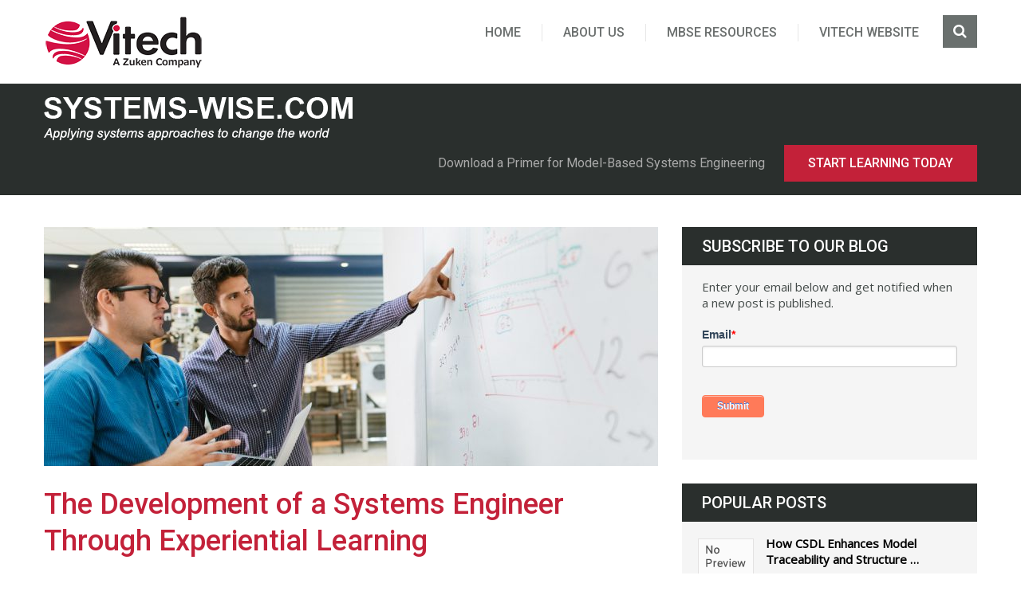

--- FILE ---
content_type: text/html; charset=UTF-8
request_url: https://systems-wise.com/the-development-of-a-systems-engineer-through-experiential-learning/
body_size: 17761
content:
<!DOCTYPE html>
<html class="no-js" lang="en-US">
<head>
	<meta charset="UTF-8"> 
	<!-- Always force latest IE rendering engine (even in intranet) & Chrome Frame -->
	<!--[if IE ]>
		<meta http-equiv="X-UA-Compatible" content="IE=edge,chrome=1">
	<![endif]-->
	<link rel="profile" href="https://gmpg.org/xfn/11"/>
	<!--iOS/android/handheld specific -->
<meta name="viewport" content="width=device-width, initial-scale=1, maximum-scale=1">
<meta name="apple-mobile-web-app-capable" content="yes">
<meta name="apple-mobile-web-app-status-bar-style" content="black">
    <meta itemprop="name" content="systems-wise.com" />
    <meta itemprop="url" content="https://systems-wise.com" />
        <meta itemprop="creator accountablePerson" content="Steve Cash" />
    	<link rel="pingback" href="https://systems-wise.com/xmlrpc.php	" />
	<script type="text/javascript">document.documentElement.className = document.documentElement.className.replace( /\bno-js\b/,'js' );</script>
	<title>The Development of a Systems Engineer Through Experiential Learning &#8211; systems-wise.com</title>
<meta name='robots' content='max-image-preview:large' />
<script type="text/javascript">document.documentElement.className = document.documentElement.className.replace( /\bno-js\b/,'js' );</script><link rel="alternate" type="application/rss+xml" title="systems-wise.com &raquo; Feed" href="https://systems-wise.com/feed/" />
<link rel="alternate" type="application/rss+xml" title="systems-wise.com &raquo; Comments Feed" href="https://systems-wise.com/comments/feed/" />
<link rel="alternate" type="application/rss+xml" title="systems-wise.com &raquo; The Development of a Systems Engineer Through Experiential Learning Comments Feed" href="https://systems-wise.com/the-development-of-a-systems-engineer-through-experiential-learning/feed/" />
<link rel="alternate" title="oEmbed (JSON)" type="application/json+oembed" href="https://systems-wise.com/wp-json/oembed/1.0/embed?url=https%3A%2F%2Fsystems-wise.com%2Fthe-development-of-a-systems-engineer-through-experiential-learning%2F" />
<link rel="alternate" title="oEmbed (XML)" type="text/xml+oembed" href="https://systems-wise.com/wp-json/oembed/1.0/embed?url=https%3A%2F%2Fsystems-wise.com%2Fthe-development-of-a-systems-engineer-through-experiential-learning%2F&#038;format=xml" />
<style id='wp-img-auto-sizes-contain-inline-css' type='text/css'>
img:is([sizes=auto i],[sizes^="auto," i]){contain-intrinsic-size:3000px 1500px}
/*# sourceURL=wp-img-auto-sizes-contain-inline-css */
</style>
<style id='wp-emoji-styles-inline-css' type='text/css'>

	img.wp-smiley, img.emoji {
		display: inline !important;
		border: none !important;
		box-shadow: none !important;
		height: 1em !important;
		width: 1em !important;
		margin: 0 0.07em !important;
		vertical-align: -0.1em !important;
		background: none !important;
		padding: 0 !important;
	}
/*# sourceURL=wp-emoji-styles-inline-css */
</style>
<style id='wp-block-library-inline-css' type='text/css'>
:root{--wp-block-synced-color:#7a00df;--wp-block-synced-color--rgb:122,0,223;--wp-bound-block-color:var(--wp-block-synced-color);--wp-editor-canvas-background:#ddd;--wp-admin-theme-color:#007cba;--wp-admin-theme-color--rgb:0,124,186;--wp-admin-theme-color-darker-10:#006ba1;--wp-admin-theme-color-darker-10--rgb:0,107,160.5;--wp-admin-theme-color-darker-20:#005a87;--wp-admin-theme-color-darker-20--rgb:0,90,135;--wp-admin-border-width-focus:2px}@media (min-resolution:192dpi){:root{--wp-admin-border-width-focus:1.5px}}.wp-element-button{cursor:pointer}:root .has-very-light-gray-background-color{background-color:#eee}:root .has-very-dark-gray-background-color{background-color:#313131}:root .has-very-light-gray-color{color:#eee}:root .has-very-dark-gray-color{color:#313131}:root .has-vivid-green-cyan-to-vivid-cyan-blue-gradient-background{background:linear-gradient(135deg,#00d084,#0693e3)}:root .has-purple-crush-gradient-background{background:linear-gradient(135deg,#34e2e4,#4721fb 50%,#ab1dfe)}:root .has-hazy-dawn-gradient-background{background:linear-gradient(135deg,#faaca8,#dad0ec)}:root .has-subdued-olive-gradient-background{background:linear-gradient(135deg,#fafae1,#67a671)}:root .has-atomic-cream-gradient-background{background:linear-gradient(135deg,#fdd79a,#004a59)}:root .has-nightshade-gradient-background{background:linear-gradient(135deg,#330968,#31cdcf)}:root .has-midnight-gradient-background{background:linear-gradient(135deg,#020381,#2874fc)}:root{--wp--preset--font-size--normal:16px;--wp--preset--font-size--huge:42px}.has-regular-font-size{font-size:1em}.has-larger-font-size{font-size:2.625em}.has-normal-font-size{font-size:var(--wp--preset--font-size--normal)}.has-huge-font-size{font-size:var(--wp--preset--font-size--huge)}.has-text-align-center{text-align:center}.has-text-align-left{text-align:left}.has-text-align-right{text-align:right}.has-fit-text{white-space:nowrap!important}#end-resizable-editor-section{display:none}.aligncenter{clear:both}.items-justified-left{justify-content:flex-start}.items-justified-center{justify-content:center}.items-justified-right{justify-content:flex-end}.items-justified-space-between{justify-content:space-between}.screen-reader-text{border:0;clip-path:inset(50%);height:1px;margin:-1px;overflow:hidden;padding:0;position:absolute;width:1px;word-wrap:normal!important}.screen-reader-text:focus{background-color:#ddd;clip-path:none;color:#444;display:block;font-size:1em;height:auto;left:5px;line-height:normal;padding:15px 23px 14px;text-decoration:none;top:5px;width:auto;z-index:100000}html :where(.has-border-color){border-style:solid}html :where([style*=border-top-color]){border-top-style:solid}html :where([style*=border-right-color]){border-right-style:solid}html :where([style*=border-bottom-color]){border-bottom-style:solid}html :where([style*=border-left-color]){border-left-style:solid}html :where([style*=border-width]){border-style:solid}html :where([style*=border-top-width]){border-top-style:solid}html :where([style*=border-right-width]){border-right-style:solid}html :where([style*=border-bottom-width]){border-bottom-style:solid}html :where([style*=border-left-width]){border-left-style:solid}html :where(img[class*=wp-image-]){height:auto;max-width:100%}:where(figure){margin:0 0 1em}html :where(.is-position-sticky){--wp-admin--admin-bar--position-offset:var(--wp-admin--admin-bar--height,0px)}@media screen and (max-width:600px){html :where(.is-position-sticky){--wp-admin--admin-bar--position-offset:0px}}

/*# sourceURL=wp-block-library-inline-css */
</style><style id='global-styles-inline-css' type='text/css'>
:root{--wp--preset--aspect-ratio--square: 1;--wp--preset--aspect-ratio--4-3: 4/3;--wp--preset--aspect-ratio--3-4: 3/4;--wp--preset--aspect-ratio--3-2: 3/2;--wp--preset--aspect-ratio--2-3: 2/3;--wp--preset--aspect-ratio--16-9: 16/9;--wp--preset--aspect-ratio--9-16: 9/16;--wp--preset--color--black: #000000;--wp--preset--color--cyan-bluish-gray: #abb8c3;--wp--preset--color--white: #ffffff;--wp--preset--color--pale-pink: #f78da7;--wp--preset--color--vivid-red: #cf2e2e;--wp--preset--color--luminous-vivid-orange: #ff6900;--wp--preset--color--luminous-vivid-amber: #fcb900;--wp--preset--color--light-green-cyan: #7bdcb5;--wp--preset--color--vivid-green-cyan: #00d084;--wp--preset--color--pale-cyan-blue: #8ed1fc;--wp--preset--color--vivid-cyan-blue: #0693e3;--wp--preset--color--vivid-purple: #9b51e0;--wp--preset--gradient--vivid-cyan-blue-to-vivid-purple: linear-gradient(135deg,rgb(6,147,227) 0%,rgb(155,81,224) 100%);--wp--preset--gradient--light-green-cyan-to-vivid-green-cyan: linear-gradient(135deg,rgb(122,220,180) 0%,rgb(0,208,130) 100%);--wp--preset--gradient--luminous-vivid-amber-to-luminous-vivid-orange: linear-gradient(135deg,rgb(252,185,0) 0%,rgb(255,105,0) 100%);--wp--preset--gradient--luminous-vivid-orange-to-vivid-red: linear-gradient(135deg,rgb(255,105,0) 0%,rgb(207,46,46) 100%);--wp--preset--gradient--very-light-gray-to-cyan-bluish-gray: linear-gradient(135deg,rgb(238,238,238) 0%,rgb(169,184,195) 100%);--wp--preset--gradient--cool-to-warm-spectrum: linear-gradient(135deg,rgb(74,234,220) 0%,rgb(151,120,209) 20%,rgb(207,42,186) 40%,rgb(238,44,130) 60%,rgb(251,105,98) 80%,rgb(254,248,76) 100%);--wp--preset--gradient--blush-light-purple: linear-gradient(135deg,rgb(255,206,236) 0%,rgb(152,150,240) 100%);--wp--preset--gradient--blush-bordeaux: linear-gradient(135deg,rgb(254,205,165) 0%,rgb(254,45,45) 50%,rgb(107,0,62) 100%);--wp--preset--gradient--luminous-dusk: linear-gradient(135deg,rgb(255,203,112) 0%,rgb(199,81,192) 50%,rgb(65,88,208) 100%);--wp--preset--gradient--pale-ocean: linear-gradient(135deg,rgb(255,245,203) 0%,rgb(182,227,212) 50%,rgb(51,167,181) 100%);--wp--preset--gradient--electric-grass: linear-gradient(135deg,rgb(202,248,128) 0%,rgb(113,206,126) 100%);--wp--preset--gradient--midnight: linear-gradient(135deg,rgb(2,3,129) 0%,rgb(40,116,252) 100%);--wp--preset--font-size--small: 13px;--wp--preset--font-size--medium: 20px;--wp--preset--font-size--large: 36px;--wp--preset--font-size--x-large: 42px;--wp--preset--spacing--20: 0.44rem;--wp--preset--spacing--30: 0.67rem;--wp--preset--spacing--40: 1rem;--wp--preset--spacing--50: 1.5rem;--wp--preset--spacing--60: 2.25rem;--wp--preset--spacing--70: 3.38rem;--wp--preset--spacing--80: 5.06rem;--wp--preset--shadow--natural: 6px 6px 9px rgba(0, 0, 0, 0.2);--wp--preset--shadow--deep: 12px 12px 50px rgba(0, 0, 0, 0.4);--wp--preset--shadow--sharp: 6px 6px 0px rgba(0, 0, 0, 0.2);--wp--preset--shadow--outlined: 6px 6px 0px -3px rgb(255, 255, 255), 6px 6px rgb(0, 0, 0);--wp--preset--shadow--crisp: 6px 6px 0px rgb(0, 0, 0);}:where(.is-layout-flex){gap: 0.5em;}:where(.is-layout-grid){gap: 0.5em;}body .is-layout-flex{display: flex;}.is-layout-flex{flex-wrap: wrap;align-items: center;}.is-layout-flex > :is(*, div){margin: 0;}body .is-layout-grid{display: grid;}.is-layout-grid > :is(*, div){margin: 0;}:where(.wp-block-columns.is-layout-flex){gap: 2em;}:where(.wp-block-columns.is-layout-grid){gap: 2em;}:where(.wp-block-post-template.is-layout-flex){gap: 1.25em;}:where(.wp-block-post-template.is-layout-grid){gap: 1.25em;}.has-black-color{color: var(--wp--preset--color--black) !important;}.has-cyan-bluish-gray-color{color: var(--wp--preset--color--cyan-bluish-gray) !important;}.has-white-color{color: var(--wp--preset--color--white) !important;}.has-pale-pink-color{color: var(--wp--preset--color--pale-pink) !important;}.has-vivid-red-color{color: var(--wp--preset--color--vivid-red) !important;}.has-luminous-vivid-orange-color{color: var(--wp--preset--color--luminous-vivid-orange) !important;}.has-luminous-vivid-amber-color{color: var(--wp--preset--color--luminous-vivid-amber) !important;}.has-light-green-cyan-color{color: var(--wp--preset--color--light-green-cyan) !important;}.has-vivid-green-cyan-color{color: var(--wp--preset--color--vivid-green-cyan) !important;}.has-pale-cyan-blue-color{color: var(--wp--preset--color--pale-cyan-blue) !important;}.has-vivid-cyan-blue-color{color: var(--wp--preset--color--vivid-cyan-blue) !important;}.has-vivid-purple-color{color: var(--wp--preset--color--vivid-purple) !important;}.has-black-background-color{background-color: var(--wp--preset--color--black) !important;}.has-cyan-bluish-gray-background-color{background-color: var(--wp--preset--color--cyan-bluish-gray) !important;}.has-white-background-color{background-color: var(--wp--preset--color--white) !important;}.has-pale-pink-background-color{background-color: var(--wp--preset--color--pale-pink) !important;}.has-vivid-red-background-color{background-color: var(--wp--preset--color--vivid-red) !important;}.has-luminous-vivid-orange-background-color{background-color: var(--wp--preset--color--luminous-vivid-orange) !important;}.has-luminous-vivid-amber-background-color{background-color: var(--wp--preset--color--luminous-vivid-amber) !important;}.has-light-green-cyan-background-color{background-color: var(--wp--preset--color--light-green-cyan) !important;}.has-vivid-green-cyan-background-color{background-color: var(--wp--preset--color--vivid-green-cyan) !important;}.has-pale-cyan-blue-background-color{background-color: var(--wp--preset--color--pale-cyan-blue) !important;}.has-vivid-cyan-blue-background-color{background-color: var(--wp--preset--color--vivid-cyan-blue) !important;}.has-vivid-purple-background-color{background-color: var(--wp--preset--color--vivid-purple) !important;}.has-black-border-color{border-color: var(--wp--preset--color--black) !important;}.has-cyan-bluish-gray-border-color{border-color: var(--wp--preset--color--cyan-bluish-gray) !important;}.has-white-border-color{border-color: var(--wp--preset--color--white) !important;}.has-pale-pink-border-color{border-color: var(--wp--preset--color--pale-pink) !important;}.has-vivid-red-border-color{border-color: var(--wp--preset--color--vivid-red) !important;}.has-luminous-vivid-orange-border-color{border-color: var(--wp--preset--color--luminous-vivid-orange) !important;}.has-luminous-vivid-amber-border-color{border-color: var(--wp--preset--color--luminous-vivid-amber) !important;}.has-light-green-cyan-border-color{border-color: var(--wp--preset--color--light-green-cyan) !important;}.has-vivid-green-cyan-border-color{border-color: var(--wp--preset--color--vivid-green-cyan) !important;}.has-pale-cyan-blue-border-color{border-color: var(--wp--preset--color--pale-cyan-blue) !important;}.has-vivid-cyan-blue-border-color{border-color: var(--wp--preset--color--vivid-cyan-blue) !important;}.has-vivid-purple-border-color{border-color: var(--wp--preset--color--vivid-purple) !important;}.has-vivid-cyan-blue-to-vivid-purple-gradient-background{background: var(--wp--preset--gradient--vivid-cyan-blue-to-vivid-purple) !important;}.has-light-green-cyan-to-vivid-green-cyan-gradient-background{background: var(--wp--preset--gradient--light-green-cyan-to-vivid-green-cyan) !important;}.has-luminous-vivid-amber-to-luminous-vivid-orange-gradient-background{background: var(--wp--preset--gradient--luminous-vivid-amber-to-luminous-vivid-orange) !important;}.has-luminous-vivid-orange-to-vivid-red-gradient-background{background: var(--wp--preset--gradient--luminous-vivid-orange-to-vivid-red) !important;}.has-very-light-gray-to-cyan-bluish-gray-gradient-background{background: var(--wp--preset--gradient--very-light-gray-to-cyan-bluish-gray) !important;}.has-cool-to-warm-spectrum-gradient-background{background: var(--wp--preset--gradient--cool-to-warm-spectrum) !important;}.has-blush-light-purple-gradient-background{background: var(--wp--preset--gradient--blush-light-purple) !important;}.has-blush-bordeaux-gradient-background{background: var(--wp--preset--gradient--blush-bordeaux) !important;}.has-luminous-dusk-gradient-background{background: var(--wp--preset--gradient--luminous-dusk) !important;}.has-pale-ocean-gradient-background{background: var(--wp--preset--gradient--pale-ocean) !important;}.has-electric-grass-gradient-background{background: var(--wp--preset--gradient--electric-grass) !important;}.has-midnight-gradient-background{background: var(--wp--preset--gradient--midnight) !important;}.has-small-font-size{font-size: var(--wp--preset--font-size--small) !important;}.has-medium-font-size{font-size: var(--wp--preset--font-size--medium) !important;}.has-large-font-size{font-size: var(--wp--preset--font-size--large) !important;}.has-x-large-font-size{font-size: var(--wp--preset--font-size--x-large) !important;}
/*# sourceURL=global-styles-inline-css */
</style>

<style id='classic-theme-styles-inline-css' type='text/css'>
/*! This file is auto-generated */
.wp-block-button__link{color:#fff;background-color:#32373c;border-radius:9999px;box-shadow:none;text-decoration:none;padding:calc(.667em + 2px) calc(1.333em + 2px);font-size:1.125em}.wp-block-file__button{background:#32373c;color:#fff;text-decoration:none}
/*# sourceURL=/wp-includes/css/classic-themes.min.css */
</style>
<link rel='stylesheet' id='steadyincome-stylesheet-css' href='https://systems-wise.com/wp-content/themes/mts_steadyincome/style.css' type='text/css' media='all' />
<style id='steadyincome-stylesheet-inline-css' type='text/css'>

        body {background-color:#ffffff;background-image:url(https://systems-wise.com/wp-content/themes/mts_steadyincome/images/nobg.png);}
        a, a:hover, .single_post a, .textwidget a, .sidebar.c-4-12 a:hover, .copyrights a:hover, footer .widget li a:hover, .sidebar.c-4-12 a:hover, .related-posts a:hover, .reply a, #primary-navigation .navigation ul li a:hover, .title a:hover, .post-info a:hover, .blog_second .b_right .b_readings ul li:last-child a:hover, .reply a:hover, .blog_second .b_readings .fa, .comm, .fn a, .blog_second .social-icons ul li a:hover span, #primary-navigation .navigation ul .current-menu-item > a, #primary-navigation .navigation ul .current-menu-item > a:after, #primary-navigation .navigation a:hover:after, #primary-navigation .navigation li:hover > a, #primary-navigation .navigation li:hover > a:after, .related-posts .excerpt header h3 a:hover, .widget .review-result-wrapper i, .latestpost_wrap .front-view-title a:hover, .latestPost .post-info a:hover, .latestPost .post-info a:hover span { color:#c32139; }

        .pace .pace-progress, #load-posts a, .widget_tag_cloud .tagcloud a:hover, .customNavigation a:hover { background-color:#c32139!important; }
        .blog_second .social-icons ul li a:hover { border: 2px solid #c32139; }
        .customNavigation a:hover, .widget_product_search input[type='submit'] { border: 1px solid #c32139; }
        .blog_first { background-image:url(); }

        #commentform input#submit, .contact-form input[type='submit'], .widget_product_search input[type='submit'], #move-to-top:hover, #tabber ul.tabs li a.selected, .tagcloud a:hover, #searchsubmit, .search-style-one a:hover, .pagination ul li a:hover, .page-numbers.current, .currenttext, .single .pagination a:hover .currenttext, #move-to-top, .latestPost .readMore a, .thecontent .latestPost .postauthor .readMore a, .latestPost .wp-review-show-total, .featured-thumbnail .wp-review-on-thumbnail, a#pull, .pagination a:hover, .latestPost .review-type-circle.review-total-only, .latestPost .review-type-circle.wp-review-show-total, #site-header #wpmm-megamenu .review-total-only, #site-header #wpmm-megamenu .wpmm-posts .wpmm-pagination a, .woocommerce a.button, .woocommerce-page a.button, .woocommerce button.button, .woocommerce-page button.button, .woocommerce input.button, .woocommerce-page input.button, .woocommerce #respond input#submit, .woocommerce-page #respond input#submit, .woocommerce #content input.button, .woocommerce-page #content input.button, .woocommerce .bypostauthor:after, #searchsubmit, .woocommerce nav.woocommerce-pagination ul li span.current, .woocommerce-page nav.woocommerce-pagination ul li span.current, .woocommerce #content nav.woocommerce-pagination ul li span.current, .woocommerce-page #content nav.woocommerce-pagination ul li span.current, .woocommerce nav.woocommerce-pagination ul li a:hover, .woocommerce-page nav.woocommerce-pagination ul li a:hover, .woocommerce #content nav.woocommerce-pagination ul li a:hover, .woocommerce-page #content nav.woocommerce-pagination ul li a:hover, .woocommerce nav.woocommerce-pagination ul li a:focus, .woocommerce-page nav.woocommerce-pagination ul li a:focus, .woocommerce #content nav.woocommerce-pagination ul li a:focus, .woocommerce-page #content nav.woocommerce-pagination ul li a:focus, .woocommerce a.button, .woocommerce-page a.button, .woocommerce button.button, .woocommerce-page button.button, .woocommerce input.button, .woocommerce-page input.button, .woocommerce #respond input#submit, .woocommerce-page #respond input#submit, .woocommerce #content input.button, .woocommerce-page #content input.button, #primary-navigation .navigation.mobile-menu-wrapper { background-color:#c32139; color: #fff!important; }

        #primary-navigation .navigation ul ul { border-top: 1px solid #c32139; }
        .search-row { border-bottom: 1px solid #c32139; }

        
        
        
        .bypostauthor { background: #FAFAFA; padding: 15px!important; box-sizing: border-box; }
        .bypostauthor:after { content: "Author"; position: absolute; right: 0; top: -1px; padding: 1px 10px; background: #818181; color: #FFF; }
        
        
        
        
            
/*# sourceURL=steadyincome-stylesheet-inline-css */
</style>
<link rel='stylesheet' id='owl-carousel-css' href='https://systems-wise.com/wp-content/themes/mts_steadyincome/css/owl.carousel.css' type='text/css' media='all' />
<link rel='stylesheet' id='magnificPopup-css' href='https://systems-wise.com/wp-content/themes/mts_steadyincome/css/magnific-popup.css' type='text/css' media='all' />
<link rel='stylesheet' id='fontawesome-css' href='https://systems-wise.com/wp-content/themes/mts_steadyincome/css/font-awesome.min.css' type='text/css' media='all' />
<link rel='stylesheet' id='responsive-css' href='https://systems-wise.com/wp-content/themes/mts_steadyincome/css/responsive.css' type='text/css' media='all' />
<script type="text/javascript" src="https://systems-wise.com/wp-includes/js/jquery/jquery.min.js" id="jquery-core-js"></script>
<script type="text/javascript" src="https://systems-wise.com/wp-includes/js/jquery/jquery-migrate.min.js" id="jquery-migrate-js"></script>
<script type="text/javascript" id="customscript-js-extra">
/* <![CDATA[ */
var mts_customscript = {"responsive":"1","nav_menu":"primary-menu"};
//# sourceURL=customscript-js-extra
/* ]]> */
</script>
<script type="text/javascript" async="async" src="https://systems-wise.com/wp-content/themes/mts_steadyincome/js/customscript.js" id="customscript-js"></script>
<link rel="https://api.w.org/" href="https://systems-wise.com/wp-json/" /><link rel="alternate" title="JSON" type="application/json" href="https://systems-wise.com/wp-json/wp/v2/posts/3149" /><link rel="EditURI" type="application/rsd+xml" title="RSD" href="https://systems-wise.com/xmlrpc.php?rsd" />
<!--Theme by MyThemeShop.com-->
<link rel="canonical" href="https://systems-wise.com/the-development-of-a-systems-engineer-through-experiential-learning/" />
<link rel='shortlink' href='https://systems-wise.com/?p=3149' />
<link href="//fonts.googleapis.com/css?family=Roboto:500|Roboto:normal|Open+Sans:300|Open+Sans:normal&amp;subset=latin" rel="stylesheet" type="text/css">
<style type="text/css">
.menu li, .menu li a { font-family: 'Roboto'; font-weight: 500; font-size: 16px; color: #6b6f6e;text-transform: uppercase; }
.latestpost_wrap .front-view-title a { font-family: 'Roboto'; font-weight: 500; font-size: 28px; color: #c32139;text-transform: initial }
.single-title { font-family: 'Roboto'; font-weight: 500; font-size: 36px; color: #c32139;text-transform: initial }
body { font-family: 'Roboto'; font-weight: normal; font-size: 16px; color: #444b49; }
#sidebars .widget { font-family: 'Open Sans'; font-weight: 300; font-size: 15px; color: #000000; }
.footer-widgets { font-family: 'Open Sans'; font-weight: normal; font-size: 14px; color: #888888; }
h1 { font-family: 'Roboto'; font-weight: 500; font-size: 28px; color: #2a2f2d;text-transform: uppercase; }
h2 { font-family: 'Roboto'; font-weight: 500; font-size: 24px; color: #2a2f2d;text-transform: uppercase; }
h3 { font-family: 'Roboto'; font-weight: 500; font-size: 22px; color: #c32139;text-transform: uppercase; }
h4 { font-family: 'Roboto'; font-weight: 500; font-size: 20px; color: #2a2f2d;text-transform: uppercase; }
h5 { font-family: 'Roboto'; font-weight: 500; font-size: 18px; color: #2a2f2d;text-transform: uppercase; }
h6 { font-family: 'Roboto'; font-weight: 500; font-size: 16px; color: #2a2f2d;text-transform: uppercase; }
</style>
<script type="application/ld+json">
{
    "@context": "http://schema.org",
    "@type": "BlogPosting",
    "mainEntityOfPage": {
        "@type": "WebPage",
        "@id": "https://systems-wise.com/the-development-of-a-systems-engineer-through-experiential-learning/"
    },
    "headline": "The Development of a Systems Engineer Through Experiential Learning  ",
    "image": {
        "@type": "ImageObject",
        "url": "https://systems-wise.com/wp-content/uploads/2021/03/iStock-1048192038-1.jpg",
        "width": 1296,
        "height": 810
    },
    "datePublished": "2021-03-11T12:52:17+0000",
    "dateModified": "2021-03-11T12:52:17+0000",
    "author": {
        "@type": "Person",
        "name": "Steve Cash"
    },
    "publisher": {
        "@type": "Organization",
        "name": "systems-wise.com",
        "logo": {
            "@type": "ImageObject",
            "url": "https://systems-wise.com/wp-content/uploads/2020/12/vitechzuken_2C_horz.png",
            "width": 200,
            "height": 69
        }
    },
    "description": "We learn through experience. This was the main concept that stuck with me after completing the INCOSE Institut"
}
</script>
<style type="text/css">.recentcomments a{display:inline !important;padding:0 !important;margin:0 !important;}</style></head>
<body data-rsssl=1 id="blogs" class="wp-singular post-template-default single single-post postid-3149 single-format-standard wp-theme-mts_steadyincome main" itemscope itemtype="http://schema.org/WebPage">
	<div class="header-wrapper">
		<header id="site-header" role="banner" itemscope itemtype="http://schema.org/WPHeader">
			<div class="main-container">
							<div class="nav_wrap sticky-navigation" role="navigation" itemscope itemtype="http://schema.org/SiteNavigationElement">
								<div class="container">
						<div class="logo-wrap">
																								<h2 id="logo" class="image-logo" itemprop="headline">
										<a href="https://systems-wise.com"><img src="https://systems-wise.com/wp-content/uploads/2020/12/vitechzuken_2C_horz.png" alt="systems-wise.com" width="200" height="69"></a>
									</h2><!-- END #logo -->
																					</div>
													<div id="primary-navigation" class="primary-navigation" role="navigation" itemscope itemtype="http://schema.org/SiteNavigationElement">
								<a href="#" id="pull" class="toggle-mobile-menu">Menu</a>
																	<nav class="navigation clearfix mobile-menu-wrapper">
																					<ul id="menu-main-navigation" class="menu clearfix"><li id="menu-item-23" class="menu-item menu-item-type-custom menu-item-object-custom menu-item-home"><a href="https://systems-wise.com">Home</a></li>
<li id="menu-item-1138" class="menu-item menu-item-type-post_type menu-item-object-page"><a href="https://systems-wise.com/about-us/">About Us</a></li>
<li id="menu-item-27" class="menu-item menu-item-type-custom menu-item-object-custom"><a href="http://www.vitechcorp.com/resources/">MBSE Resources</a></li>
<li id="menu-item-28" class="menu-item menu-item-type-custom menu-item-object-custom"><a href="http://www.vitechcorp.com">Vitech Website</a></li>
</ul>																			</nav>
																<div class="search-style-one">
									<a id="trigger-overlay">
										<i class="fa fa-search"></i>
									</a>
									<div class="overlay overlay-slideleft">
										<div class="search-row">
											<form method="get" id="searchform" class="search-form" action="https://systems-wise.com" _lpchecked="1">
												<button type="button" class="overlay-close">Close</button>
												<input type="text" name="s" id="s" value="" placeholder="Search Keyword ..." />
											</form>
										</div>
									</div>
								</div>
							</div>
											</div>
				</div>
			</div>
		</header>
	</div>
				<div class="breadcrumb_wrap">
				<div class="main-container">
				<img src="/wp-content/uploads/2018/02/community_header_new.png"/>
																<div class="breadcrumb_right">
															<div>Download a Primer for Model-Based Systems Engineering</div>
																						<div class="readMore">
									<a href="https://www.vitechcorp.com/mbse-primer/"> Start Learning Today									</a>
								</div>
													</div>
									</div>
			</div>
	<div class="main-container">
	<div id="page">
		<div class="article">
			<div id="content_box">
				<div id="post-3149" class="g post post-3149 type-post status-publish format-standard has-post-thumbnail category-career category-incose category-systems tag-experiential-learning tag-incose tag-process-controller tag-prototype-systems tag-systems-methodology tag-systems-thinking has_thumb">
					<div class="single_post">
						<div class="thecontent">
																					<article class="latestPost latestarticle excerpt">
								<!--article-1, first content-->
																																										<div class="featured-thumbnail">
														<img width="770" height="300" src="https://systems-wise.com/wp-content/uploads/2021/03/iStock-1048192038-1-770x300.jpg" class="attachment-featured wp-post-image wp-post-image" alt="engineering students actively learning" decoding="async" fetchpriority="high" />													</div>
																								<header>
													<h1 class="title front-view-title single-title">
														The Development of a Systems Engineer Through Experiential Learning													</h1>
													            <div class="post-info">
                                <span class="theauthor">By&nbsp;<a href="https://systems-wise.com/author/steve-cash/" title="Posts by Steve Cash" rel="author">Steve Cash</a></span>
                            <span class="thetime updated">Posted on&nbsp;March 11, 2021</span>
                            <span class="thecategory">In&nbsp;<a href="https://systems-wise.com/category/industry/career/" title="View all posts in Career" >Career</a>, <a href="https://systems-wise.com/category/industry/incose/" title="View all posts in INCOSE" >INCOSE</a>, <a href="https://systems-wise.com/category/systems_engineering/systems/" title="View all posts in Systems" >Systems</a></span>
                            <span class="thecomment"><a href="https://systems-wise.com/the-development-of-a-systems-engineer-through-experiential-learning/#respond" itemprop="interactionCount">No Comments</a></span>
                        </div>
        												</header>
												<div class="post-single-content box mark-links entry-content content">
																																							<p>We learn through experience. This was the main concept that stuck with me after completing the INCOSE Institute for Technical Leadership. And as I look back at my first job and the environment in which I worked, I realize that it was those early experiences that developed me into the systems engineer I am today.</p>
<p><strong>My boss gave us problems, not tasks<br />
</strong>At my first engineering job, I worked for a small company where we primarily focused our efforts on the delivery of prototype systems. It was always interesting because you never knew what was coming next. The boss would come to you and present problems like, “Create a user interface for this process controller,” “Create a stepper motor driver to control the water brake on this dynamometer,” or “Create a device that converts these outputs from the exhaust gas analyzer to a time graph display on the PC.” The problems were always general, with little specification. You were left to figure it out. My boss gave us problems, not tasks.</p>
<p>When I was presented with the first problem, I just created a solution. Come to find out, I had done so with no idea of what the boss really wanted. That first solution did not hit the target, and I learned quickly to ask a lot more questions. After going through this a couple of times, I began to realize that I needed to present concepts of solutions that contained much more thought and detail. I started to think like the user. What were they trying to accomplish? How would they use this? What other ways might they use it? What had they not thought of?</p>
<p>As I crafted solutions to the problems, I started to develop a methodology. It started with defining what and how the solution interfaced with the environment in which it was going to operate.  From there, the process progressed to thinking about functions and what the solution should do under different operating conditions. This method led me down a path of breaking up functions into small steps and sequencing them from inputs to outputs until I had a relatively complete plan of how I was going to approach a solution.</p>
<p>Implementation took the most time, but I always had an idea of what the solution was supposed to do and could test it along the way. The tasks of putting the solution together became more like putting together a jigsaw puzzle than work. The focus became the challenge of getting the solution to do what we wanted it to do. This became the fun, driving force to get things done.</p>
<p>After a period of time, the problems stopped coming from my boss. This is because he knew that by that point, I had developed to where I&#8217;d have fully fleshed out ideas about the way things might be. I started to present problems to my boss such as, “Let’s change our communications standard from RS-232 to CAN,” “Let’s reduce the size of our products by switching from through-hole components to surface-mount components on the printed circuit boards,” or “Let’s add computer-aided testing to the manufacturing process,” etc.</p>
<p>The beauty of this environment was that not only were we granted the freedom to explore these and many other ideas, but we also supported one another in the exploration. When ideas came up, we built on each other’s thinking, tossing the ideas back and forth. As issues arose, we were there for one another to help resolve them even if we were working late into the night. We gathered differing views from the front office, manufacturing, mechanics—every part of our operation. We were excited about what we were doing because we were all part of it, and that led to a true interest in developing solutions that better matched the need.</p>
<p><strong>Understanding interactions and relationships enabled the development of the best solutions<br />
</strong>While I did not realize it at the time, all the activities I was doing were in line with systems engineering principles.</p>
<p>I was developing and validating requirements through problem definition and elicitation activities, and working them back and forth between abstract and specific. I was architecting solutions into functions, interfaces, and components, all the while considering decomposition and aggregation. I was performing verification of the solution at many different levels and in many different ways as I went along.</p>
<p>I was thinking systemically. Considering multiple viewpoints made me more aware of people’s needs. I was able to construct definitions around these needs and present opportunities for consideration. Identifying emergent behavior before we got to implementation prevented a number of major issues. Maintaining the understanding of the whole as I architected up and down into the pieces allowed me to develop flexible solutions to work across many problem spaces. Understanding interactions and relationships enabled the development of the best solutions.</p>
<p>I developed all of these skills as a result of the opportunities presented to me in that environment.</p>
<p><strong>A work place where one solved the problems of features, functions, needs, and behaviors—not tasks<br />
</strong>I remember giving a demonstration of a process controller and its user interface to our customer. I was super nervous. It <em>had</em> to work. I did not want to let my boss down. To my amazement, it went well. Everyone was happy and had big smiles on their faces. We even had a little celebratory drink.</p>
<p>When we got in the car to return to the office, my boss congratulated me and let me know he was truly happy with what I had done. The discussion quickly turned from celebration to brainstorming. He posed the question, “What are we going to do to top that next time?” He threw out an idea and I responded with another. The conversation continued this way until we got back to the office.</p>
<p>I quickly went in and started writing the ideas down, creating concepts, and building on ideas. It was intense. I remember not getting home until very late, and I was back in the office early the next morning. I couldn’t wait to get started on developing the next feature.</p>
<p>The environment at that company was unique. It was a work place where one solved the problems of features, functions, needs, and behaviors—not tasks. You were encouraged to explore. People were supported and encouraged to build on one another’s ideas. You had a hard time leaving at the end of the day and couldn’t wait to get there in the morning. It was such an environment that created this systems engineer.</p>
<p>I believe that just such an environment—of direct experiential learning, gentle guidance while trusting one’s employees to innovate in the problem space, fostering collaboration among employees, and encouraging young employees to take initiative—is the best training for a systems engineer.  What do you think?</p>
<p><em>If you would like to find out more about systems, systems engineering, models, or model-based systems engineering, download a free electronic copy of <a href="https://www.vitechcorp.com/mbse-primer/">A Primer for Model-Based Systems Engineering</a>.</em></p>

            <script type="text/javascript">
            jQuery(document).ready(function($) {
                $.post('https://systems-wise.com/wp-admin/admin-ajax.php', {action: 'mts_view_count', id: '3149'});
            });
            </script>																																							            <!-- Start Share Buttons -->
            <div class="shareit bottom">
                                <!-- Facebook Share-->
                <span class="share-item facebooksharebtn">
                    <div class="fb-share-button" data-layout="button_count"></div>
                </span>
                            <!-- Facebook -->
                <span class="share-item facebookbtn">
                    <div id="fb-root"></div>
                    <div class="fb-like" data-send="false" data-layout="button_count" data-width="150" data-show-faces="false"></div>
                </span>
                            <!-- Twitter -->
                <span class="share-item twitterbtn">
                    <a href="https://twitter.com/share" class="twitter-share-button" data-via="">Tweet</a>
                </span>
                            <!--Linkedin -->
                <span class="share-item linkedinbtn">
                    <script type="IN/Share" data-url="https://systems-wise.com/the-development-of-a-systems-engineer-through-experiential-learning/"></script>
                </span>
                        </div>
            <!-- end Share Buttons -->
        												</div>
												    
            <!-- Start Related Posts -->
            <div class="related-posts"><h4>Related Posts</h4><div class="clear">
                <article class="excerpt "> 
                    <a href="https://systems-wise.com/blood-from-the-sky-seeing-the-socio-technical-system/" title="Blood from the Sky – Seeing the Socio-Technical System" id="featured-thumbnail">
                        <div class="featured-thumbnail"><img width="70" height="70" src="https://systems-wise.com/wp-content/uploads/2017/06/flying-objects-2-70x70.jpg" class="attachment-steadyincome-widgetthumb size-steadyincome-widgetthumb wp-post-image" alt="" title="" decoding="async" srcset="https://systems-wise.com/wp-content/uploads/2017/06/flying-objects-2-70x70.jpg 70w, https://systems-wise.com/wp-content/uploads/2017/06/flying-objects-2-150x150.jpg 150w, https://systems-wise.com/wp-content/uploads/2017/06/flying-objects-2-224x224.jpg 224w" sizes="(max-width: 70px) 100vw, 70px" /></div>  
                    </a>
                    <header>
                        <h3 class="title front-view-title"><a href="https://systems-wise.com/blood-from-the-sky-seeing-the-socio-technical-system/">Blood from the Sky – Seeing the Socio-Technical System</a></h3> 
                        <div class="post-info">
                            <span class="theauthor">
                                <span>
                                    By <a href="https://systems-wise.com/author/zane-scott/" title="Posts by Zane Scott" rel="author">Zane Scott</a>                                </span>
                            </span>
                        </div>
                    </header> 
                </article> 
    
                
                <article class="excerpt last"> 
                    <a href="https://systems-wise.com/aristotle-and-systems-engineering/" title="Aristotle and Systems Engineering" id="featured-thumbnail">
                        <div class="featured-thumbnail"><img src="https://systems-wise.com/wp-content/themes/mts_steadyincome/images/nothumb-steadyincome-widgetthumb.png" class="attachment-steadyincome-widgetthumb wp-post-image" alt="Aristotle and Systems Engineering"></div>  
                    </a>
                    <header>
                        <h3 class="title front-view-title"><a href="https://systems-wise.com/aristotle-and-systems-engineering/">Aristotle and Systems Engineering</a></h3> 
                        <div class="post-info">
                            <span class="theauthor">
                                <span>
                                    By <a href="https://systems-wise.com/author/david-long/" title="Posts by David Long" rel="author">David Long</a>                                </span>
                            </span>
                        </div>
                    </header> 
                </article> 
    
                
                <article class="excerpt "> 
                    <a href="https://systems-wise.com/controlling-the-complex-adaptive-system/" title="Controlling the Complex Adaptive System" id="featured-thumbnail">
                        <div class="featured-thumbnail"><img width="70" height="70" src="https://systems-wise.com/wp-content/uploads/2020/07/bison-1581895_1920-70x70.jpg" class="attachment-steadyincome-widgetthumb size-steadyincome-widgetthumb wp-post-image" alt="" title="" decoding="async" srcset="https://systems-wise.com/wp-content/uploads/2020/07/bison-1581895_1920-70x70.jpg 70w, https://systems-wise.com/wp-content/uploads/2020/07/bison-1581895_1920-150x150.jpg 150w, https://systems-wise.com/wp-content/uploads/2020/07/bison-1581895_1920-224x224.jpg 224w" sizes="(max-width: 70px) 100vw, 70px" /></div>  
                    </a>
                    <header>
                        <h3 class="title front-view-title"><a href="https://systems-wise.com/controlling-the-complex-adaptive-system/">Controlling the Complex Adaptive System</a></h3> 
                        <div class="post-info">
                            <span class="theauthor">
                                <span>
                                    By <a href="https://systems-wise.com/author/zane-scott/" title="Posts by Zane Scott" rel="author">Zane Scott</a>                                </span>
                            </span>
                        </div>
                    </header> 
                </article> 
    
                
                <article class="excerpt last"> 
                    <a href="https://systems-wise.com/specification-building-part-1/" title="Specification Building Part 1" id="featured-thumbnail">
                        <div class="featured-thumbnail"><img width="70" height="70" src="https://systems-wise.com/wp-content/uploads/2022/01/SpecificationBuilding-70x70.jpg" class="attachment-steadyincome-widgetthumb size-steadyincome-widgetthumb wp-post-image" alt="" title="" decoding="async" loading="lazy" srcset="https://systems-wise.com/wp-content/uploads/2022/01/SpecificationBuilding-70x70.jpg 70w, https://systems-wise.com/wp-content/uploads/2022/01/SpecificationBuilding-150x150.jpg 150w, https://systems-wise.com/wp-content/uploads/2022/01/SpecificationBuilding-224x224.jpg 224w" sizes="auto, (max-width: 70px) 100vw, 70px" /></div>  
                    </a>
                    <header>
                        <h3 class="title front-view-title"><a href="https://systems-wise.com/specification-building-part-1/">Specification Building Part 1</a></h3> 
                        <div class="post-info">
                            <span class="theauthor">
                                <span>
                                    By <a href="https://systems-wise.com/author/andy-henderson/" title="Posts by Andy Henderson" rel="author">Andy Henderson</a>                                </span>
                            </span>
                        </div>
                    </header> 
                </article> 
    
                </div></div>            <!-- .related-posts -->
        												<div class="postauthor">
													<h4>About the Author</h4>
													<div class="author_wrap">
														<div class="post-img">
															<img alt='mm' src='https://systems-wise.com/wp-content/uploads/2021/02/SteveCash-150x150.jpg' class='avatar avatar-100 photo' height='100' width='100' />																																												</div>
														<h5 class="vcard"><a href="https://systems-wise.com/author/steve-cash/"/ class="fn">Steve Cash														</a></h5>
														<div class="readMore">
															<a href="https://systems-wise.com/author/steve-cash/"/>My Other Posts<i class="fa fa-angle-double-right"></i></a>
														</div>
														<div class="front-view-content">
															As Director of Customer Enablement at Vitech, Steve Cash is responsible for the development of systems engineering and product training materials for team members and customers. Steve is a Certified Systems Engineering Professional (CSEP) through the International Council on Systems Engineering (INCOSE). He has spent 30 years developing his systems engineering skills through experiential learning. While his experience is broad, he has spent the majority of that time in the automotive sector supporting the development of engine controls, transmission controls, suspension controls, and lithium-ion batteries. His roles over the years have ranged from electrical engineer to project lead to subject matter expert to manager. Steve holds a B.S. in Electrical Engineering from Marquette University. He is also a graduate of the INCOSE Institute for Technical Leadership.														</div>
													</div>
												</div>
																				<!-- You can start editing here. -->

	<div id="commentsAdd">
		<div id="respond" class="box m-t-6">
				<div id="respond" class="comment-respond">
		<h3 id="reply-title" class="comment-reply-title"><h4><span>Leave a Reply</span></h4></h4> <small><a rel="nofollow" id="cancel-comment-reply-link" href="/the-development-of-a-systems-engineer-through-experiential-learning/#respond" style="display:none;">Cancel reply</a></small></h3><form action="https://systems-wise.com/wp-comments-post.php" method="post" id="commentform" class="comment-form"><p class="comment-form-comment"><textarea id="comment" name="comment" cols="45" rows="8" aria-required="true" placeholder="Comment Text*"></textarea></p><p class="comment-form-author"><input id="author" name="author" type="text" placeholder="Name*" value="" size="30" /></p>
<p class="comment-form-email"><input id="email" name="email" type="text" placeholder="Email*" value="" size="30" /></p>
<p class="comment-form-url"><input id="url" name="url" type="text" placeholder="Website" value="" size="30" /></p>
<p class="comment-form-cookies-consent"><input id="wp-comment-cookies-consent" name="wp-comment-cookies-consent" type="checkbox" value="yes" /> <label for="wp-comment-cookies-consent">Save my name, email, and website in this browser for the next time I comment.</label></p>
<p class="form-submit"><input name="submit" type="submit" id="submit" class="submit" value="Post Comment" /> <input type='hidden' name='comment_post_ID' value='3149' id='comment_post_ID' />
<input type='hidden' name='comment_parent' id='comment_parent' value='0' />
</p><p style="display: none;"><input type="hidden" id="akismet_comment_nonce" name="akismet_comment_nonce" value="3202fc602f" /></p><p style="display: none !important;" class="akismet-fields-container" data-prefix="ak_"><label>&#916;<textarea name="ak_hp_textarea" cols="45" rows="8" maxlength="100"></textarea></label><input type="hidden" id="ak_js_1" name="ak_js" value="106"/><script>document.getElementById( "ak_js_1" ).setAttribute( "value", ( new Date() ).getTime() );</script></p></form>	</div><!-- #respond -->
			</div>
	</div>
															</article>
						</div>
					</div>
				</div>
			</div>
		</div>
			<aside class="sidebar c-4-12" role="complementary" itemscope itemtype="http://schema.org/WPSideBar">
		<div id="sidebars" class="g">
			<div class="sidebar sidebar">
				<div id="text-3" class="widget widget_text"><h3 class="widget-title">Subscribe to Our Blog</h3>			<div class="textwidget"><p><strong>Enter your email below and get notified when a new post is published.</strong></p>
<!--[if lte IE 8]>
<script charset="utf-8" type="text/javascript" src="//js.hsforms.net/forms/v2-legacy.js"></script>
<![endif]-->
<script charset="utf-8" type="text/javascript" src="//js.hsforms.net/forms/v2.js"></script>
<script>
  hbspt.forms.create({ 
    portalId: '10213',
    formId: 'c26cdf93-43bd-455d-8e09-708a1851b8ce'
  });
</script>
</div>
		</div><div id="mts_popular_posts_widget-2" class="widget widget_mts_popular_posts_widget horizontal-small"><h3 class="widget-title">Popular Posts</h3><ul class="popular-posts">			<li class="post-box horizontal-small horizontal-container"><div class="horizontal-container-inner">								<div class="post-img">
					<a href="https://systems-wise.com/how-csdl-enhances-model-traceability-and-structure-in-genesys/" title="How CSDL Enhances Model Traceability and Structure in GENESYS">
													<img class="wp-post-image" src="https://systems-wise.com/wp-content/themes/mts_steadyincome/images/nothumb-steadyincome-widgetthumb.png" alt="How CSDL Enhances Model Traceability and Structure in GENESYS"/>
											</a>
				</div>
								<div class="post-data">
					<div class="post-data-container">
						<div class="post-title">
							<a href="https://systems-wise.com/how-csdl-enhances-model-traceability-and-structure-in-genesys/" title="How CSDL Enhances Model Traceability and Structure in GENESYS">How CSDL Enhances Model Traceability and Structure&nbsp;&hellip;</a>
						</div>
												<div class="post-info">
															<span class="thetime updated"><i class="fa fa-clock-o"></i> October 2, 2025</span>
																				</div> <!--end .post-info-->
																	</div>
				</div>
			</div></li>					<li class="post-box horizontal-small horizontal-container"><div class="horizontal-container-inner">								<div class="post-img">
					<a href="https://systems-wise.com/advancing-mbse-csdls-added-value-in-a-world-shaped-by-sysml/" title="Advancing MBSE: Value of CSDL in a World Shaped by SysML">
													<img class="wp-post-image" src="https://systems-wise.com/wp-content/themes/mts_steadyincome/images/nothumb-steadyincome-widgetthumb.png" alt="Advancing MBSE: Value of CSDL in a World Shaped by SysML"/>
											</a>
				</div>
								<div class="post-data">
					<div class="post-data-container">
						<div class="post-title">
							<a href="https://systems-wise.com/advancing-mbse-csdls-added-value-in-a-world-shaped-by-sysml/" title="Advancing MBSE: Value of CSDL in a World Shaped by SysML">Advancing MBSE: Value of CSDL in a&nbsp;&hellip;</a>
						</div>
												<div class="post-info">
															<span class="thetime updated"><i class="fa fa-clock-o"></i> October 9, 2025</span>
																				</div> <!--end .post-info-->
																	</div>
				</div>
			</div></li>					<li class="post-box horizontal-small horizontal-container"><div class="horizontal-container-inner">								<div class="post-img">
					<a href="https://systems-wise.com/modeling-clarity-applying-csdl-to-real-world-systems-engineering-part-1/" title="Modeling Clarity: Applying CSDL to Real-World Systems Engineering – Part 1">
													<img width="70" height="70" src="https://systems-wise.com/wp-content/uploads/2025/10/CSDL-Blog-Header_1-70x70.jpg" class="attachment-steadyincome-widgetthumb size-steadyincome-widgetthumb wp-post-image" alt="" title="" decoding="async" loading="lazy" srcset="https://systems-wise.com/wp-content/uploads/2025/10/CSDL-Blog-Header_1-70x70.jpg 70w, https://systems-wise.com/wp-content/uploads/2025/10/CSDL-Blog-Header_1-150x150.jpg 150w, https://systems-wise.com/wp-content/uploads/2025/10/CSDL-Blog-Header_1-224x224.jpg 224w" sizes="auto, (max-width: 70px) 100vw, 70px" />											</a>
				</div>
								<div class="post-data">
					<div class="post-data-container">
						<div class="post-title">
							<a href="https://systems-wise.com/modeling-clarity-applying-csdl-to-real-world-systems-engineering-part-1/" title="Modeling Clarity: Applying CSDL to Real-World Systems Engineering – Part 1">Modeling Clarity: Applying CSDL to Real-World Systems&nbsp;&hellip;</a>
						</div>
												<div class="post-info">
															<span class="thetime updated"><i class="fa fa-clock-o"></i> October 16, 2025</span>
																				</div> <!--end .post-info-->
																	</div>
				</div>
			</div></li>					<li class="post-box horizontal-small horizontal-container"><div class="horizontal-container-inner">								<div class="post-img">
					<a href="https://systems-wise.com/modeling-clarity-applying-csdl-to-real-world-systems-engineering-part-2/" title="Modeling Clarity: Applying CSDL to Real-World Systems Engineering – Part 2">
													<img width="70" height="70" src="https://systems-wise.com/wp-content/uploads/2025/10/CSDL-Blog-Header_2-70x70.jpg" class="attachment-steadyincome-widgetthumb size-steadyincome-widgetthumb wp-post-image" alt="" title="" decoding="async" loading="lazy" srcset="https://systems-wise.com/wp-content/uploads/2025/10/CSDL-Blog-Header_2-70x70.jpg 70w, https://systems-wise.com/wp-content/uploads/2025/10/CSDL-Blog-Header_2-150x150.jpg 150w, https://systems-wise.com/wp-content/uploads/2025/10/CSDL-Blog-Header_2-224x224.jpg 224w" sizes="auto, (max-width: 70px) 100vw, 70px" />											</a>
				</div>
								<div class="post-data">
					<div class="post-data-container">
						<div class="post-title">
							<a href="https://systems-wise.com/modeling-clarity-applying-csdl-to-real-world-systems-engineering-part-2/" title="Modeling Clarity: Applying CSDL to Real-World Systems Engineering – Part 2">Modeling Clarity: Applying CSDL to Real-World Systems&nbsp;&hellip;</a>
						</div>
												<div class="post-info">
															<span class="thetime updated"><i class="fa fa-clock-o"></i> October 23, 2025</span>
																				</div> <!--end .post-info-->
																	</div>
				</div>
			</div></li>					<li class="post-box horizontal-small horizontal-container"><div class="horizontal-container-inner">								<div class="post-img">
					<a href="https://systems-wise.com/the-power-of-modeling-language-extensibility-with-csdl/" title="The Power of Modeling Language Extensibility with CSDL">
													<img width="70" height="70" src="https://systems-wise.com/wp-content/uploads/2025/10/Banner_Extensibility-70x70.jpg" class="attachment-steadyincome-widgetthumb size-steadyincome-widgetthumb wp-post-image" alt="" title="" decoding="async" loading="lazy" srcset="https://systems-wise.com/wp-content/uploads/2025/10/Banner_Extensibility-70x70.jpg 70w, https://systems-wise.com/wp-content/uploads/2025/10/Banner_Extensibility-150x150.jpg 150w, https://systems-wise.com/wp-content/uploads/2025/10/Banner_Extensibility-224x224.jpg 224w" sizes="auto, (max-width: 70px) 100vw, 70px" />											</a>
				</div>
								<div class="post-data">
					<div class="post-data-container">
						<div class="post-title">
							<a href="https://systems-wise.com/the-power-of-modeling-language-extensibility-with-csdl/" title="The Power of Modeling Language Extensibility with CSDL">The Power of Modeling Language Extensibility with&nbsp;&hellip;</a>
						</div>
												<div class="post-info">
															<span class="thetime updated"><i class="fa fa-clock-o"></i> October 30, 2025</span>
																				</div> <!--end .post-info-->
																	</div>
				</div>
			</div></li>		</ul>
</div><div id="recent-comments-2" class="widget widget_recent_comments"><h3 class="widget-title">Recent Comments</h3><ul id="recentcomments"><li class="recentcomments"><span class="comment-author-link"><a href="https://grabcad.com/steven.minichiello-1" class="url" rel="ugc external nofollow">Steven Minichiello</a></span> on <a href="https://systems-wise.com/the-fools-errand-of-reuse-in-mbse/#comment-492179">The Fool’s Errand of Reuse in MBSE</a></li><li class="recentcomments"><span class="comment-author-link"><a href="https://fluix.io/timesheet-workflow" class="url" rel="ugc external nofollow">Fluix</a></span> on <a href="https://systems-wise.com/automating-organization/#comment-490507">Automating Organization</a></li><li class="recentcomments"><span class="comment-author-link"><a href="http://cameomagic.com" class="url" rel="ugc external nofollow">Will Walker</a></span> on <a href="https://systems-wise.com/four-qualities-of-good-models/#comment-490130">Four Qualities of Good Models</a></li></ul></div><div id="text-5" class="widget widget_text"><h3 class="widget-title">Recent Tweets</h3>			<div class="textwidget"><a class="twitter-timeline" data-lang="en" data-width="400" data-height="400" href="https://twitter.com/VitechCorp?ref_src=twsrc%5Etfw">Tweets by VitechCorp</a> <script async src="https://platform.twitter.com/widgets.js" charset="utf-8"></script></div>
		</div><div id="categories-2" class="widget widget_categories"><h3 class="widget-title">Categories</h3>
			<ul>
					<li class="cat-item cat-item-570"><a href="https://systems-wise.com/category/csdl/">CSDL</a>
</li>
	<li class="cat-item cat-item-347"><a href="https://systems-wise.com/category/industry/">Industry</a>
<ul class='children'>
	<li class="cat-item cat-item-336"><a href="https://systems-wise.com/category/industry/career/">Career</a>
</li>
	<li class="cat-item cat-item-348"><a href="https://systems-wise.com/category/industry/education/">Education</a>
</li>
	<li class="cat-item cat-item-242"><a href="https://systems-wise.com/category/industry/incose/">INCOSE</a>
</li>
</ul>
</li>
	<li class="cat-item cat-item-346"><a href="https://systems-wise.com/category/software-and-solutions/">Software and Solutions</a>
<ul class='children'>
	<li class="cat-item cat-item-14"><a href="https://systems-wise.com/category/software-and-solutions/core/">CORE</a>
</li>
	<li class="cat-item cat-item-15"><a href="https://systems-wise.com/category/software-and-solutions/genesys/">GENESYS</a>
</li>
</ul>
</li>
	<li class="cat-item cat-item-571"><a href="https://systems-wise.com/category/strata/">STRATA</a>
</li>
	<li class="cat-item cat-item-37"><a href="https://systems-wise.com/category/systems_engineering/">Systems Engineering</a>
<ul class='children'>
	<li class="cat-item cat-item-490"><a href="https://systems-wise.com/category/systems_engineering/agility/">Agility</a>
</li>
	<li class="cat-item cat-item-335"><a href="https://systems-wise.com/category/systems_engineering/communication/">Communication</a>
</li>
	<li class="cat-item cat-item-440"><a href="https://systems-wise.com/category/systems_engineering/complexity/">Complexity</a>
</li>
	<li class="cat-item cat-item-546"><a href="https://systems-wise.com/category/systems_engineering/digital-engineering/">Digital Engineering</a>
</li>
	<li class="cat-item cat-item-525"><a href="https://systems-wise.com/category/systems_engineering/fmea/">FMEA</a>
</li>
	<li class="cat-item cat-item-340"><a href="https://systems-wise.com/category/systems_engineering/interfaces/">Interfaces</a>
</li>
	<li class="cat-item cat-item-343"><a href="https://systems-wise.com/category/systems_engineering/mbse-2-0/">MBSE 2.0</a>
</li>
	<li class="cat-item cat-item-563"><a href="https://systems-wise.com/category/systems_engineering/mission-engineering/">Mission Engineering</a>
</li>
	<li class="cat-item cat-item-20"><a href="https://systems-wise.com/category/systems_engineering/model-based-systems-engineering/">Model-Based Systems Engineering</a>
</li>
	<li class="cat-item cat-item-324"><a href="https://systems-wise.com/category/systems_engineering/requirements/">Requirements</a>
</li>
	<li class="cat-item cat-item-425"><a href="https://systems-wise.com/category/systems_engineering/sysml/">SysML</a>
</li>
	<li class="cat-item cat-item-57"><a href="https://systems-wise.com/category/systems_engineering/systems/">Systems</a>
</li>
	<li class="cat-item cat-item-287"><a href="https://systems-wise.com/category/systems_engineering/systems-metamodel/">Systems MetaModel</a>
</li>
	<li class="cat-item cat-item-1"><a href="https://systems-wise.com/category/systems_engineering/tips-and-tricks/">Tips and Tricks</a>
</li>
	<li class="cat-item cat-item-352"><a href="https://systems-wise.com/category/systems_engineering/verification-validation/">Verification &amp; Validation</a>
</li>
</ul>
</li>
	<li class="cat-item cat-item-19"><a href="https://systems-wise.com/category/vitech/">Vitech</a>
<ul class='children'>
	<li class="cat-item cat-item-17"><a href="https://systems-wise.com/category/vitech/mbse-primer/">MBSE Primer</a>
</li>
</ul>
</li>
			</ul>

			</div><div id="tag_cloud-3" class="widget widget_tag_cloud"><h3 class="widget-title">Popular Tags</h3><div class="tagcloud"><a href="https://systems-wise.com/tag/core/" class="tag-cloud-link tag-link-26 tag-link-position-1" style="font-size: 12.883720930233pt;" aria-label="CORE (33 items)">CORE</a>
<a href="https://systems-wise.com/tag/genesys/" class="tag-cloud-link tag-link-41 tag-link-position-2" style="font-size: 15.488372093023pt;" aria-label="GENESYS (48 items)">GENESYS</a>
<a href="https://systems-wise.com/tag/incose/" class="tag-cloud-link tag-link-39 tag-link-position-3" style="font-size: 12.883720930233pt;" aria-label="INCOSE (33 items)">INCOSE</a>
<a href="https://systems-wise.com/tag/mbse/" class="tag-cloud-link tag-link-5 tag-link-position-4" style="font-size: 21.837209302326pt;" aria-label="MBSE (118 items)">MBSE</a>
<a href="https://systems-wise.com/tag/model-based-systems-engineering/" class="tag-cloud-link tag-link-4 tag-link-position-5" style="font-size: 22pt;" aria-label="Model-Based Systems Engineering (122 items)">Model-Based Systems Engineering</a>
<a href="https://systems-wise.com/tag/requirements/" class="tag-cloud-link tag-link-126 tag-link-position-6" style="font-size: 8pt;" aria-label="Requirements (16 items)">Requirements</a>
<a href="https://systems-wise.com/tag/sysml/" class="tag-cloud-link tag-link-127 tag-link-position-7" style="font-size: 8pt;" aria-label="SysML (16 items)">SysML</a>
<a href="https://systems-wise.com/tag/systems-engineering/" class="tag-cloud-link tag-link-3 tag-link-position-8" style="font-size: 22pt;" aria-label="Systems Engineering (122 items)">Systems Engineering</a>
<a href="https://systems-wise.com/tag/systems-metamodel/" class="tag-cloud-link tag-link-313 tag-link-position-9" style="font-size: 11.255813953488pt;" aria-label="Systems Metamodel (26 items)">Systems Metamodel</a>
<a href="https://systems-wise.com/tag/systems-thinking/" class="tag-cloud-link tag-link-21 tag-link-position-10" style="font-size: 9.1395348837209pt;" aria-label="Systems Thinking (19 items)">Systems Thinking</a></div>
</div>			</div>
		</div><!--sidebars-->
	</aside>
	</div>
</div>
</div><!--#page-->
	<footer id="site-footer" role="contentinfo" itemscope itemtype="http://schema.org/WPFooter">
		<div class="main-container">
                            <div class="footer-widgets first-footer-widgets widgets-num-4">
                                            <div class="f-widget f-widget-1">
                            <div id="text-2" class="widget widget_text"><h3 class="widget-title">About Vitech</h3>			<div class="textwidget">Vitech builds and enhances the systems engineering capabilities of organizations through a tailored combination of training, services, and software, positioning clients to better deliver project and corporate success.</div>
		</div>                        </div>
                                                <div class="f-widget f-widget-2">
                            <div id="search-2" class="widget widget_search"><h3 class="widget-title">Search Our Blog</h3><form method="get" id="searchform" class="search-form" action="https://systems-wise.com" _lpchecked="1">
	<fieldset>
		<input type="text" name="s" id="s" value="" placeholder="Search the site"  />
		<input id="search-image" class="sbutton" type="submit" value="" />
		<i class="fa fa-search"></i>
	</fieldset>
</form></div>                        </div>
                                                <div class="f-widget f-widget-3">
                            <div id="text-6" class="widget widget_text"><h3 class="widget-title">Subscribe to Our Blog</h3>			<div class="textwidget"><p><strong>Enter your email below and get notified when a new post is published.</strong></p>
<!--[if lte IE 8]>
<script charset="utf-8" type="text/javascript" src="//js.hsforms.net/forms/v2-legacy.js"></script>
<![endif]-->
<script charset="utf-8" type="text/javascript" src="//js.hsforms.net/forms/v2.js"></script>
<script>
  hbspt.forms.create({ 
    portalId: '10213',
    formId: 'c26cdf93-43bd-455d-8e09-708a1851b8ce'
  });
</script>
</div>
		</div>                        </div>
                                                <div class="f-widget last f-widget-4">
                            <div id="social-profile-icons-2" class="widget social-profile-icons"><h3 class="widget-title">Connect with Us</h3><div class="social-profile-icons"><ul class=""><li class="social-linkedin"><a title="LinkedIn" href="https://www.linkedin.com/company/321186" ><i class="fa fa-linkedin"></i></a></li><li class="social-twitter"><a title="Twitter" href="https://twitter.com/VitechCorp" ><i class="fa fa-twitter"></i></a></li><li class="social-youtube"><a title="YouTube" href="https://www.youtube.com/user/VitechCorp" ><i class="fa fa-youtube"></i></a></li><li class="social-email"><a title="Email" href="mailto:info@vitechcorp.com" ><i class="fa fa-envelope-o"></i></a></li></ul></div></div>                        </div>
                                        </div><!--.first-footer-widgets-->
             
		</div><!--.container-->
        <div class="copyrights">
            <div class="main-container">
                <!--start copyrights-->
<div class="row" id="copyright-note">
    <span>Copyright &copy; 2026. Vitech Corporation. All rights reserved. <a href="mailto:webmaster@vitechcorp.com">Webmaster@vitechcorp.com</a></span>
    	    <div class="top">
	        <div class="footer-navigation" role="navigation" itemscope="" itemtype="http://schema.org/SiteNavigationElement">
	            <nav class="clearfix">
						                    <ul id="menu-main-navigation-1" class="menu clearfix"><li id="menu-item-23" class="menu-item menu-item-type-custom menu-item-object-custom menu-item-home"><a href="https://systems-wise.com">Home</a></li>
<li id="menu-item-1138" class="menu-item menu-item-type-post_type menu-item-object-page"><a href="https://systems-wise.com/about-us/">About Us</a></li>
<li id="menu-item-27" class="menu-item menu-item-type-custom menu-item-object-custom"><a href="http://www.vitechcorp.com/resources/">MBSE Resources</a></li>
<li id="menu-item-28" class="menu-item menu-item-type-custom menu-item-object-custom"><a href="http://www.vitechcorp.com">Vitech Website</a></li>
</ul>	                	            </nav>
	        </div>
	    </div>
	</div>
<!--end copyrights-->
            </div>
        </div>
	</footer><!--footer-->
</div><!--.main-container-->
<script type="speculationrules">
{"prefetch":[{"source":"document","where":{"and":[{"href_matches":"/*"},{"not":{"href_matches":["/wp-*.php","/wp-admin/*","/wp-content/uploads/*","/wp-content/*","/wp-content/plugins/*","/wp-content/themes/mts_steadyincome/*","/*\\?(.+)"]}},{"not":{"selector_matches":"a[rel~=\"nofollow\"]"}},{"not":{"selector_matches":".no-prefetch, .no-prefetch a"}}]},"eagerness":"conservative"}]}
</script>
<script>
  (function(i,s,o,g,r,a,m){i['GoogleAnalyticsObject']=r;i[r]=i[r]||function(){
  (i[r].q=i[r].q||[]).push(arguments)},i[r].l=1*new Date();a=s.createElement(o),
  m=s.getElementsByTagName(o)[0];a.async=1;a.src=g;m.parentNode.insertBefore(a,m)
  })(window,document,'script','https://www.google-analytics.com/analytics.js','ga');

  ga('create', 'UA-37416392-1', 'auto');
  ga('send', 'pageview');

</script>


<!-- Start of HubSpot Logging Code  -->
<script type="text/javascript" language="javascript">
	var hs_portalid=10213;
	var hs_salog_version = "2.00";
	var hs_ppa = "vitechcorp.hubspotdemo.com"
	// var hs_title = "Title Override";
	// This is only if you want to override
	// the default title of a page
	document.write(unescape("%3Cscript src='" + document.location.protocol + "//" + hs_ppa + "/salog.js ' type='text/javascript'%3E%3C/script%3E"));
</script>
<!-- End of HubSpot Logging Code -->

<!-- new hubspot code -->
<!-- Start of Async HubSpot Analytics Code -->
<script type="text/javascript">
	(function(d,s,i,r) {
	if (d.getElementById(i)){return;}
	var n=d.createElement(s),e=d.getElementsByTagName(s)[0];
	n.id=i;n.src='//js.hs-analytics.net/analytics/'+(Math.ceil(new Date()/r)*r)+'/10213.js';
	e.parentNode.insertBefore(n, e);
	})(document,"script","hs-analytics",300000);
</script>
<!-- End of Async HubSpot Analytics Code -->
<!-- end new hubspot code --><script type="text/javascript" src="https://systems-wise.com/wp-includes/js/comment-reply.min.js" id="comment-reply-js" async="async" data-wp-strategy="async" fetchpriority="low"></script>
<script type="text/javascript" id="owl-carousel-js-extra">
/* <![CDATA[ */
var slideropts = {"rtl_support":"0"};
//# sourceURL=owl-carousel-js-extra
/* ]]> */
</script>
<script type="text/javascript" async="async" src="https://systems-wise.com/wp-content/themes/mts_steadyincome/js/owl.carousel.min.js" id="owl-carousel-js"></script>
<script defer type="text/javascript" src="https://systems-wise.com/wp-content/plugins/akismet/_inc/akismet-frontend.js" id="akismet-frontend-js"></script>
<script type="text/javascript" async="async" src="https://systems-wise.com/wp-content/themes/mts_steadyincome/js/jquery.magnific-popup.min.js" id="magnificPopup-js"></script>
<script id="wp-emoji-settings" type="application/json">
{"baseUrl":"https://s.w.org/images/core/emoji/17.0.2/72x72/","ext":".png","svgUrl":"https://s.w.org/images/core/emoji/17.0.2/svg/","svgExt":".svg","source":{"concatemoji":"https://systems-wise.com/wp-includes/js/wp-emoji-release.min.js"}}
</script>
<script type="module">
/* <![CDATA[ */
/*! This file is auto-generated */
const a=JSON.parse(document.getElementById("wp-emoji-settings").textContent),o=(window._wpemojiSettings=a,"wpEmojiSettingsSupports"),s=["flag","emoji"];function i(e){try{var t={supportTests:e,timestamp:(new Date).valueOf()};sessionStorage.setItem(o,JSON.stringify(t))}catch(e){}}function c(e,t,n){e.clearRect(0,0,e.canvas.width,e.canvas.height),e.fillText(t,0,0);t=new Uint32Array(e.getImageData(0,0,e.canvas.width,e.canvas.height).data);e.clearRect(0,0,e.canvas.width,e.canvas.height),e.fillText(n,0,0);const a=new Uint32Array(e.getImageData(0,0,e.canvas.width,e.canvas.height).data);return t.every((e,t)=>e===a[t])}function p(e,t){e.clearRect(0,0,e.canvas.width,e.canvas.height),e.fillText(t,0,0);var n=e.getImageData(16,16,1,1);for(let e=0;e<n.data.length;e++)if(0!==n.data[e])return!1;return!0}function u(e,t,n,a){switch(t){case"flag":return n(e,"\ud83c\udff3\ufe0f\u200d\u26a7\ufe0f","\ud83c\udff3\ufe0f\u200b\u26a7\ufe0f")?!1:!n(e,"\ud83c\udde8\ud83c\uddf6","\ud83c\udde8\u200b\ud83c\uddf6")&&!n(e,"\ud83c\udff4\udb40\udc67\udb40\udc62\udb40\udc65\udb40\udc6e\udb40\udc67\udb40\udc7f","\ud83c\udff4\u200b\udb40\udc67\u200b\udb40\udc62\u200b\udb40\udc65\u200b\udb40\udc6e\u200b\udb40\udc67\u200b\udb40\udc7f");case"emoji":return!a(e,"\ud83e\u1fac8")}return!1}function f(e,t,n,a){let r;const o=(r="undefined"!=typeof WorkerGlobalScope&&self instanceof WorkerGlobalScope?new OffscreenCanvas(300,150):document.createElement("canvas")).getContext("2d",{willReadFrequently:!0}),s=(o.textBaseline="top",o.font="600 32px Arial",{});return e.forEach(e=>{s[e]=t(o,e,n,a)}),s}function r(e){var t=document.createElement("script");t.src=e,t.defer=!0,document.head.appendChild(t)}a.supports={everything:!0,everythingExceptFlag:!0},new Promise(t=>{let n=function(){try{var e=JSON.parse(sessionStorage.getItem(o));if("object"==typeof e&&"number"==typeof e.timestamp&&(new Date).valueOf()<e.timestamp+604800&&"object"==typeof e.supportTests)return e.supportTests}catch(e){}return null}();if(!n){if("undefined"!=typeof Worker&&"undefined"!=typeof OffscreenCanvas&&"undefined"!=typeof URL&&URL.createObjectURL&&"undefined"!=typeof Blob)try{var e="postMessage("+f.toString()+"("+[JSON.stringify(s),u.toString(),c.toString(),p.toString()].join(",")+"));",a=new Blob([e],{type:"text/javascript"});const r=new Worker(URL.createObjectURL(a),{name:"wpTestEmojiSupports"});return void(r.onmessage=e=>{i(n=e.data),r.terminate(),t(n)})}catch(e){}i(n=f(s,u,c,p))}t(n)}).then(e=>{for(const n in e)a.supports[n]=e[n],a.supports.everything=a.supports.everything&&a.supports[n],"flag"!==n&&(a.supports.everythingExceptFlag=a.supports.everythingExceptFlag&&a.supports[n]);var t;a.supports.everythingExceptFlag=a.supports.everythingExceptFlag&&!a.supports.flag,a.supports.everything||((t=a.source||{}).concatemoji?r(t.concatemoji):t.wpemoji&&t.twemoji&&(r(t.twemoji),r(t.wpemoji)))});
//# sourceURL=https://systems-wise.com/wp-includes/js/wp-emoji-loader.min.js
/* ]]> */
</script>
</body>
</html>

--- FILE ---
content_type: text/css
request_url: https://systems-wise.com/wp-content/themes/mts_steadyincome/style.css
body_size: 14920
content:
/*
Theme Name: SteadyIncome by MyThemeShop
Theme URI: http://mythemeshop.com/themes/steadyincome/
Version: 2.1.2
Author: MyThemeShop
Author URI: http://mythemeshop.com/
Description: SteadyIncome is a powerful WordPress theme designed for bloggers who want to build their brand. It's packed with features to help you earn more money online through ads, subscribers and product sales.
*/
html, body, div, span, applet, object, iframe, h1, h2, h3, h4, h5, h6, p, blockquote, pre, a, abbr, acronym, address, big, cite, code, del, dfn, em, img, ins, kbd, q, s, samp, small, strike, strong, sub, sup, tt, var, b, u, i, center, dl, dt, dd, ol, ul, li, fieldset, form, label, legend, table, caption, tbody, tfoot, thead, tr, th, td, article, aside, canvas, details, embed, figure, figcaption, footer, header, hgroup, menu, nav, output, ruby, section, summary, time, mark, audio, video {
    margin: 0;
    padding: 0;
    border: 0;
    font-size: 100%;
    font: inherit;
    vertical-align: baseline;
}
html { -webkit-font-smoothing: antialiased; -webkit-text-size-adjust: 100%; overflow-x: hidden; }
article, aside, details, figcaption, figure, footer, header, hgroup, menu, nav, section { display: block }
ol, ul { list-style: none }
blockquote, q { quotes: none }
table {
    border-collapse: collapse;
    border-spacing: 0;
}
button, input, select, textarea {
    margin: 0;
    font-family: inherit;
}
:focus { outline: 0 }
img, video, object {
    max-width: 100%;
    height: auto!important;
}
iframe { max-width: 100% }
.fb_iframe_widget iframe {width: 100%; overflow: visible; max-width: initial; }
blockquote {
    font-size: 20px;
    font-style: italic;
    padding-top: 25px;
    padding-bottom: 25px;
    color: #444b49;
    line-height: 1.5;
    padding-left: 4%;
    padding-right: 3%;
    background: #F5F5F5;
    text-align: left;
}
blockquote {
    margin-top: 25px;
    margin-bottom: 25px;
    width: 100%;
    box-sizing: border-box;
    -webkit-box-sizing: border-box;
    -moz-box-sizing: border-box;
    position: relative;
}
blockquote:before {
    content: '"';
    position: absolute;
    color: #c0c0c0;
    font-size: 50px;
    left: 5px;
    top: 5px;
}
blockquote p {
    margin-bottom: 0px;
    position: relative;
}
blockquote span { color: black }
strong, b { font-weight: 500 }
em, i, cite { font-style: italic }
small { font-size: 100% }
figure { margin: 10px 0 }
code, pre {
    font-weight: normal;
    font-style: normal;
}
pre {
    margin: 5px 0 20px 0;
    line-height: 1.3em;
    padding: 20px;
    font-size: 14px;
    overflow: auto;
    background: #F5F5F5;
    font-family: monospace;
    position: relative;
    color: inherit;
}
pre:before {
    content: "\f121";
    position: absolute;
    font-size: 18px;
    right: 14px;
    top: 6px;
    font-family: fontawesome;
}
code {
    padding: 0 8px;
    line-height: 1.5;
}
mark {
    padding: 1px 6px;
    margin: 0 2px;
    color: black;
    background: #FFF7A8;
}
address {
    margin: 10px 0;
    font-style: italic;
}
.wp-caption {
    background: #fff;
    border: 1px solid #f0f0f0;
    max-width: 100%;
    box-sizing: border-box;
    padding: 5px 3px 10px;
    text-align: center;
    margin-bottom: 15px;
}
.sticky {

}
.gallery-caption {

}
#gallery-1 img { border: 0!important }
.bypostauthor {

}
.wp-caption-text { margin-bottom: 0 }
dl {

}
dt {
    float: left;
    clear: left;
    width: 100px;
    text-align: right;
    font-weight: 500;
}
dd {
    margin: 0 0 0 110px;
    padding: 0 0 0.5em 0;
    overflow: hidden;
}

/* =WordPress Core
-------------------------------------------------------------- */
/*-[ Framework ]--------------------*/
.alignnone {
    margin: 5px 20px 20px 0;
}

.aligncenter,
div.aligncenter {
    display: block;
    margin: 5px auto 5px auto;
}

.alignright {
    float:right;
    margin: 5px 0 20px 20px;
}

.alignleft {
    float: left;
    margin: 5px 20px 20px 0;
}

a img.alignright {
    float: right;
    margin: 5px 0 20px 20px;
}

a img.alignnone {
    margin: 5px 20px 20px 0;
}

a img.alignleft {
    float: left;
    margin: 5px 20px 20px 0;
}

a img.aligncenter {
    display: block;
    margin-left: auto;
    margin-right: auto
}

.wp-caption {
    background: #fff;
    border: 1px solid #f0f0f0;
    max-width: 96%; /* Image does not overflow the content area */
    padding: 5px 3px 10px;
    text-align: center;
}

.wp-caption.alignnone {
    margin: 5px 20px 20px 0;
}

.wp-caption.alignleft {
    margin: 5px 20px 20px 0;
}

.wp-caption.alignright {
    margin: 5px 0 20px 20px;
}

.wp-caption img {
    border: 0 none;
    height: auto;
    margin: 0;
    max-width: 98.5%;
    padding: 0;
    width: auto;
}

.wp-caption p.wp-caption-text {
    line-height: 17px;
    margin: 0;
    padding: 0 4px 0;
}

/* Text meant only for screen readers. */
.screen-reader-text {
    clip: rect(1px, 1px, 1px, 1px);
    position: absolute !important;
    height: 1px;
    width: 1px;
    overflow: hidden;
}

.screen-reader-text:focus {
    background-color: #f1f1f1;
    border-radius: 3px;
    box-shadow: 0 0 2px 2px rgba(0, 0, 0, 0.6);
    clip: auto !important;
    color: #21759b;
    display: block;
    font-size: 14px;
    font-size: 0.875rem;
    font-weight: bold;
    height: auto;
    left: 5px;
    line-height: normal;
    padding: 15px 23px 14px;
    text-decoration: none;
    top: 5px;
    width: auto;
    z-index: 100000; /* Above WP toolbar. */
}
/*-[ Framework ]--------------------*/
body {
    font: 14px/23px 'Open Sans', sans-serif;
    color: #555;
}
::-moz-selection {
    background: #222;
    color: white;
    text-shadow: none;
}
::selection {
    background: #222;
    color: white;
    text-shadow: none;
}
#page, .container {
    position: relative;
    margin-right: auto;
    margin-left: auto;
}
.thecontent h1, .thecontent h2, .thecontent h3, .thecontent h4, .thecontent h5, .thecontent h6 {
    padding-top: 10px;
    margin-bottom: 10px;
}
h1, h2, h3, h4, h5, h6 {
    font-weight: 500;
    color: #2A2F2D;
    line-height: 1.4;
}
.sub-title { font-size: 12px }
p { margin-bottom: 20px }
a {
    text-decoration: none;
    color: #3fc5a4;
    transition: all .25s ease-in-out;
}
a:hover { color: #EE210B }
a:link, a:visited, a:active { text-decoration: none }
/*-[ Main container ]---------------*/
.main-container {
    width: 1170px;
    margin: 0 auto;
    clear: both;
    display: block;
    webkit-transition: -webkit-transform 500ms ease;
    transition: -webkit-transform 500ms ease;
    transition: transform 500ms ease;
}
#page, .container {
    max-width: 1170px;
    width: 100%;
}
#page {
    float: left;
    clear: both;
}
.readMore { position: relative }
/*-[ Header ]-----------------------*/
header {
    float: left;
    width: 100%;
    position: relative;
}
#site-header {
    position: relative;
    float: left;
    width: 100%;
    z-index: 99;
    background: #fff;
    box-shadow: 0px 1px 1px 0px rgba(176,176,176,0.05);
    -webkit-box-shadow: 0px 1px 1px 0px rgba(176,176,176,0.05);
    -moz-box-shadow: 0px 1px 1px 0px rgba(176,176,176,0.05);
}
#site-header .container { background: #fff }
.mts-sticky-nav #site-header {
    position: fixed;
    height: 80px;
}
.mts-sticky-nav header .main-container { position: relative }
.mts-sticky-nav .header-wrapper { height: 80px }
#header {
    position: relative;
    width: 100%;
    float: left;
    margin: 0;
    padding: 0;
    margin-top: 20px;
}
#header h1, #header h2 {
    font-size: 65px;
    float: left;
    display: inline-block;
    line-height: 1;
    position: relative;
    margin-bottom: 0;
}
#logo {
    font-size: 33px;
    position: relative;
    float: left;
    line-height: 1;
}
#logo a {
    float: left;
    line-height: 1;
    color: #6b6f6e;
    letter-spacing: 0;
    text-transform: uppercase;
}
#logo a:hover { color: #6b6f6e }
#logo img { float: left }
.logo-wrap {
    overflow: hidden;
    float: left;
    margin-right: 2.15%;
    letter-spacing: 1px;
    padding-top: 18px;
    padding-bottom: 18px;
}
.site-description {
    float: none;
    margin-top: 0;
    clear: left;
    font-size: 11px;
    letter-spacing: 2.4px;
    margin-left: 3px;
    line-height: 1;
    margin-bottom: 0;
}
.menu-item-has-children > a:after {
    content: "\f0d7";
    font-family: FontAwesome;
    position: relative;
    color: #a5a8a7;
    margin-left: 10px;
}
.sub-menu .menu-item-has-children > a:after {
    float: right;
    margin-right: -10px;
}
.footer-navigation ul.sub-menu, .footer-navigation .menu-item-has-children > a:after { display: none }
.navigation .menu-item-has-children > span { padding-left: 0px }
#primary-navigation { float: right }
#primary-navigation ul ul ul {
    position: absolute;
    left: 205px;
    top: -1px;
}
#primary-navigation a {
    margin-top: 30px;
    margin-bottom: 28px;
    padding-left: 26px;
    padding-right: 26px;
    border-right: 1px solid #e7e7e7;
    line-height: 1.4;
}

#primary-navigation .sub-menu a {
    border-right: 0;
}
.navigation { float: left }
.navigation .menu {
    background: #fff;
    margin: 0 auto;
    z-index: 0 !important;
}
.navigation ul li {
    float: left;
    line-height: 24px;
    position: relative;
    height: 100%;
}
.navigation ul li a, .navigation ul li a:link, .navigation ul li a:visited { display: inline-block }
.navigation > ul > .current a {
    background: transparent;
    /* color: #5a5a5a !important; */
}
.navigation ul li li {
    background: #fff;
    border-bottom: 0;
    padding: 0;
    height: auto;
    margin-right: 0;
}
.navigation ul ul {
    position: absolute;
    padding: 0px 0 0 0;
    z-index: 400;
    font-size: 12px;
    color: #798189;
    margin-left: 0px;
    border: 1px solid #E7E7E7;
    border-top: 1px solid #3fc5a4;
}
.navigation ul ul li {
    padding: 0;
    background: #fff;
    color: black;
}
.navigation ul ul a, .navigation ul ul a:link, .navigation ul ul a:visited {
    position: relative;
    width: 205px;
    border-left: 0;
    background: transparent;
    border-right: 0;
    border-radius: 0;
    margin: 0!important;
    color: #6a706e;
    border-bottom: 1px solid #E7E7E7;
    margin-left: 25px;
    margin-right: 25px;
    padding: 12px 25px;
    padding-right: 5px;
    box-sizing: border-box;
    margin: 0;
}
.navigation ul ul li:last-child a { border-bottom: none }
.navigation ul ul { display: none }
.sub-menu .menu-item-has-children:after { color: #fff }
.clearfix:before, .clearfix:after {
    content: " ";
    display: table;
}
.clearfix:after { clear: both }
.clearfix { *zoom: 1    }
a#pull {
    display: none;
    font-family: 'Roboto', sans-serif;
    font-size: 16px;
    font-weight: 500;
}
.navigation i { margin-right: 5px }
.nav_wrap {
    width: 100%;
    float: left;
    position: relative;
}
#menu-primary-menu li a {
    color: #6b6f6e;
    font-size: 16px;
    font-weight: 500;
}
#menu-primary-menu #menu-item-1371 a { padding-left: 0px }
header .main-container {
    padding: 0 0;
    position: inherit;
    overflow: visible;
}
.navigation ul li a:hover { color: #3fc7a3 }
#primary-navigation .navigation ul li:last-child a { border-right: none }
.navigation .toggle-caret { display: none }
#wpmm-megamenu.wpmm-visible:before {content: "";position: absolute;top: -28px;right: 0;width: 100%;height: 28px;}
#site-header #wpmm-megamenu .review-total-only {
    max-height: 28px;
}
/*..................SEARCH-BOX Header.....................*/
.search-style-one {
    float: right;
    line-height: 80px;
    margin-left: 4px;
}
.search-style-one ::-webkit-input-placeholder { color: #aaa }
.search-style-one :-moz-placeholder { color: #aaa }
.search-style-one :-ms-input-placeholder { color: #aaa }
.search-row form#searchform {
    max-width: 1170px;
    float: none;
    margin: 0 auto;
}
.search-style-one > a {
    cursor: pointer;
    color: #2c2c2c;
    padding-left: 13px!important;
    padding-right: 13px!important;
    padding-top: 11px;
    padding-bottom: 11px;
    border: none!important;
    background: #6a706e;
    margin: 0!important;
}
.search-style-one a i {
    color: #fff;
    font-size: 18px;
}
.search-style-one a:hover { background: #3fc5a4 }
.search-row {
    border-bottom: 1px solid #3fc5a4;
    height: 80px;
    position: relative;
    width: 100%;
    z-index: 99999;
    text-align: center;
}
.search-style-one .search-row input#s {
    outline: none;
    background: none;
    border: none;
    line-height: normal;
    height: 50px;
    width: 100%;
    color: #8B8B8B;
    font-weight: 300;
    box-sizing: border-box;
    vertical-align: middle;
    font-size: 23px;
    float: none;
    text-indent: 0;
    padding: 12px 0;
}
.search-style-one .search-row input[placeholder] {
    color: #8b8b8b;
    text-transform: none;
}
/* Overlay style */
.overlay {
    position: fixed;
    width: 100%;
    height: 80px;
    top: 0;
    left: 0px;
    background: rgba(255,255,255,.9);
    z-index: 10;
}
/* Overlay closing cross */
.blog_second .b_readings .fa { color: #3fc5a4 }
.overlay .overlay-close {
    width: 20px;
    height: 20px;
    position: absolute;
    right: 12px;
    top: 30px;
    overflow: hidden;
    border: none;
    background: url(images/cross.png) no-repeat center center;
    text-indent: 200%;
    color: transparent;
    outline: none;
    z-index: 100;
    cursor: pointer;
}
article i.fa.fa-search { margin-top: 16px }
/* Effects */
.overlay-slideleft.close {
    font-size: 14px;
    font-weight: normal;
    line-height: 1;
    color: #000;
    text-shadow: none;
    filter: alpha(opacity=20);
    opacity: 1;
}
.overlay-slideleft.close:hover, .overlay-slideleft.close:focus {
    color: #000;
    text-decoration: none;
    cursor: pointer;
    filter: alpha(opacity=1);
    opacity: 1;
}
.overlay-slideleft {
    visibility: hidden;
    -webkit-transform: translateX(100%);
    transform: translateX(100%);
    transition: -webkit-transform 0.4s linear, visibility 0.1s;
    transition: transform 0.4s linear, visibility 0.1s;
}
.overlay-slideleft.open {
    visibility: visible;
    -webkit-transform: translateX(0%);
    transform: translateX(0%);
    transition: -webkit-transform 0.4s ease-in-out;
    transition: transform 0.4s ease-in-out;
}
/*-[ Content ]--------------------*/
.frontPost .readMore a {
    color: #000;
    font-size: 12px;
}
.ss-full-width {
    background: white;
    overflow: hidden;
    padding-top: 0;
}
.ss-full-width #content_box {
    padding-right: 0;
    padding-left: 0;
}
.post.excerpt {
    clear: both;
    margin-bottom: 30px;
    overflow: hidden;
    padding-bottom: 15px;
    background-color: #fff;
    width: auto;
}
.wp-post-image { float: left }
.featured-thumbnail {
    max-width: 100%;
    position: relative;
}
.title { clear: both }
.single-title {
    line-height: 1.3;
    width: 100%;
}
.page h1.title {
    padding-top: 0;
    margin-bottom: 0;
}
.single_post .related-posts .post-info {
    clear: none;
    float: none;
    border: 0;
    width: auto;
    overflow: hidden;
    margin: 0;
    text-transform: none;
}
.thecategory { margin-left: 5px }
/**********latest-posts***********/
article header {
    float: left;
    width: 100%;
}
.single article header {
    margin-top: 15px;
    float: left;
}
.layout-1 .front-view-content {
    float: left;
    width: 100%;
    margin-top: 15px;
}
.single_post header {
    width: 100%;
    margin-bottom: 8px;
}
article img.left, article img.alignleft, .wp-caption.alignleft {
    margin: 0.3em 1.571em 0.5em 0;
    display: block;
    float: left;
}
article img.right, article img.alignright, .wp-caption.alignright {
    margin: 0.3em 0 0.5em 1.571em;
    display: block;
    float: right;
}
article img.center, article img.aligncenter, .wp-caption.aligncenter {
    margin: 0.3em auto 0.5em auto;
    display: block;
}
article img.aligncenter, article img.alignnone {
    margin-top: 1em;
    margin-bottom: 1em;
    display: block;
    clear: both;
}
article ul {
    list-style-type: square;
    margin: 0.5em 0 1.571em 2.5em;
}
article ul.iconlist {
    list-style-type: none;
    margin-left: 0;
}
article #comments ul.children { margin-left: 10% }
article ol {
    list-style-type: decimal;
    margin: 0.5em 0 1.571em 2.5em;
}
article ul ul, article ol ol, article ul ol, article ol ul {
    margin-top: 0;
    margin-bottom: 0;
}
.article .iconlist { margin-left: 0 }
.article .iconlist li { list-style-type: none }
/*-[ Tweets Widget ]---------------------------*/
.tweets li { margin-bottom: 15px!important }
/*-[ Facebook like box Widget ]---------------------------*/
.tweets li { margin-bottom: 15px!important }
.fb_iframe_widget, .fb_iframe_widget span {
    max-width: 100%;
    width: 100%!important;
}
.widget .fb-like-box.fb_iframe_widget {
    padding: 15px;
    box-sizing: border-box;
}
/*-[ Custom Nav Widget ]---------------------------*/
.widget_nav_menu .fa > a, .widget_nav_menu .fa > a { padding-left: 5px }
.widget_nav_menu .sub-menu { margin-top: 8px }
.widget_nav_menu .menu-item-has-children > a:after { content: '' }
/*-[ Toggle menu ]---------------------------*/
.toggle-menu ul ul { display: none }
.toggle-menu .toggle-menu-item-parent { position: relative }
.toggle-menu .toggle-caret {
    position: absolute;
    top: 0;
    right: 0;
    text-align: center;
    cursor: pointer;
    line-height: inherit;
}
.toggle-menu .toggle-caret .fa {
    width: 20px;
    text-align: center;
    font-size: inherit;
    color: inherit;
    line-height: 20px;
}
.toggle-menu .active > .toggle-caret .fa:before { content: "\f068" } /*minus*/
.toggle-menu .toggle-caret:hover .fa {

}
/*-[ Text Widget ]---------------------------*/
.sidebar .textwidget {
    line-height: 23px;
    color: #444b49;
    font-size: 15px;
    padding-left: 25px;
    padding-right: 25px;
    padding-top: 17px;
    padding-bottom: 17px;
    font-weight: 400;
}
.textwidget {
    line-height: 23px;
    font-size: 14px;
}
/*-[ Form Input ]------------------*/
input, textarea, select {
    padding: 8px 12px;
    font-size: 14px;
    color: #666;
    border: 1px solid #D8D8D8;
    font-family: inherit;
}
textarea {
    overflow: auto;
    resize: vertical;
}
select {
    padding: 6px 10px;
    border-color: #D8D8D8;
}
input:focus, textarea:focus {

}
/*-[ Tables ]--------------------*/
table {
    width: 100%;
    text-align: left;
    margin-bottom: 25px;
    border: 1px solid #E4DEDE;
}
thead {
    background: rgba(0, 0, 0, 0.05);
    font-size: 14px;
    color: #585F65;
}
table th, table td {
    padding: 7px 10px 7px 11px;
    text-align: left;
}
thead th { padding: 14px }
tbody th {
    font-weight: normal;
    border-bottom: 1px solid #E4DEDE;
}
/*-[ Line ]---------------------*/
hr {
    border: none;
    border-bottom: 1px solid #E5E5E5;
    border-bottom: 1px solid rgba(0,0,0,0.1);
    width: 297px;
    margin: 35px 0;
    clear: both;
    position: relative;
}
/*-[ Search Form ]------------------*/
.sidebar .widget.search_widget { background: transparent; }
.sidebar .widget.search_widget h3, #site-footer .widget.search_widget h3 {margin-bottom: 15px;}
#searchform {
    padding: 0!important;
    float: left;
    clear: both;
    width: 100%;
    position: relative;
}
.article #searchform {
    max-width: 300px;
    padding-top: 17px;
}
#searchform fieldset { float: left }
.sbutton, #searchsubmit {
    right: 0px;
    top: 0px;
    padding: 9px 0;
    float: right;
    border: 0;
    width: 45px;
    height: 45px;
    cursor: pointer;
    text-align: center;
    padding-top: 10px;
    color: white;
    transition: all 0.25s linear;
    background: transparent;
    z-index: 10;
    position: absolute;
    border: 0;
    vertical-align: top;
}
#searchform .fa-search {
    font-size: 18px;
    top: 0;
    line-height: 45px;
    color: #c0c0c0;
    position: absolute;
    right: 0px;
    padding: 0;
    height: 45px;
    width: 45px;
    text-align: center;
}
#s {
    width: 100%;
    float: left;
    padding: 12px 40px 12px 15px;
    color: #c0c0c0;
    font-size: 14px;
    border: 1px solid #dedede;
    box-sizing: border-box;
    -webkit-box-sizing: border-box;
    -moz-box-sizing: border-box;
    height: 45px;
    background: #F5F5F5;
    text-indent: 0;
}
#s:hover { color: #444B49 }
/* Search input placeholder text styling */
::-webkit-input-placeholder { color: transparent }
:-moz-placeholder { color: transparent }
::-moz-placeholder { color: transparent }
:-ms-input-placeholder { color: transparent }
:input-placeholder { color: transparent }
/* Microphone icon position fix */
input::-webkit-input-speech-button {
    margin-right: 14px;
    margin-left: 4px;
    cursor: pointer;
}
#searchform fieldset { width: 100% }
/*.........................
........[breadcrumb].......
...........................*/
.breadcrumb_wrap {
    float: none;
    position: relative;
    background: #2a2f2d;
    padding-top: 17px;
    padding-bottom: 17px;
    clear: both;
    overflow: hidden;
    margin-bottom: 40px;
}
.breadcrumb, .breadcrumb> div, .breadcrumb .fa-caret-right, .breadcrumb .root a { float: none }
.breadcrumb {
    clear: both;
    padding: 0;
    overflow: hidden;
    float: left;
    margin-top: 10px;
    margin-bottom: 10px;
}
.breadcrumb> div {
    padding: 0 5px;
    overflow: hidden;
    float: none;
    display: inline-block;
}
.breadcrumb .fa-caret-right { padding: 0 }
.breadcrumb .root { padding: 0 }
.breadcrumb .fa-caret-right { padding: 0 0 }
.breadcrumb> div { overflow: visible }
.no-results h2 { font-size: 16px }
.breadcrumb_right { float: right; margin-top: 60px;}
.breadcrumb_right div {
    float: none;
    display: inline-block;
    color: #aaaaaa;
    margin-right: 20px;
}
.breadcrumb_right>div:first-child { margin-top: 11px }
.breadcrumb_right .readMore { margin-right: 0px }
.breadcrumb_right .readMore a {
    padding: 13px 30px;
    font-weight: 500;
    background: #c32139;
    text-align: center;
    text-transform: uppercase;
    color: #fff;
    display: block;
    line-height: 1.25;
    /*box-shadow: 0px 0px 0px 1px #f78f3c;*/
    box-sizing: border-box;
}
.breadcrumb i { color: #999999 }
.breadcrumb_inner span {
    color: #8a8a8a;
    font-family: 'Roboto', sans-serif;
    font-size: 14px;
    font-weight: 400;
}
.breadcrumb span { margin-right: 6px }
.breadcrumb span:last-child { margin-right: 0px }
/*-[ Read More ]-------------------*/
.read-more {
    margin: 0 0 0 10px;
    line-height: 1.4em;
    background: none;
    padding: 0;
    font-size: 16px;
}
/*-[ Ad Widgets ]------------------------------*/
.ad-125 ul {
    float: left;
    width: 100%;
    margin: 0;
    list-style: none;
    max-width: 100%;
}
.widget .ad-125 li {
    float: left;
    border: none;
    list-style: none!important;
    padding-left: 0;
    background: none;
    margin-bottom: 15px;
    margin-left: 0;
    max-width: 48%;
    box-sizing: border-box;
}
.ad-125 li:nth-child(2n+2) { float: right!important }
.ad-125 li:nth-last-child(2), .ad-125 li:last-child { margin-bottom: 0 }
.widget .ad-300 { padding: 25px 15px }
/*-[ Top Ad in Post ]-------------------------------------*/
.topad {
    margin-bottom: 10px;
    clear: both;
}
/*-[ Bottom Ad in post ]-----------*/
.bottomad {
    float: left;
    clear: both;
    margin-top: 10px;
}
/*-[ Sidebar ]---------------------*/
#sidebars p { line-height: 20px }
.sidebar.c-4-12 {
    float: right;
    width: 31.625%;
    line-height: 20px;
    max-width: 370px;
    color: #9C9C9C;
}
.sidebar.c-4-12 a {
    color: black;
    font-weight: bold;
}
#sidebars .wp-post-image, #site-footer .wp-post-image {
    margin-bottom: 5px;
    margin-top: 4px;
    margin-right: 15px;
    margin-left: 0;
}
#sidebars .vertical-small .wp-post-image, #site-footer .vertical-small .wp-post-image {
    margin-right: 0;
    margin-bottom: 10px;
    width: 100%;
}
.widget {
    float: left;
    clear: both;
    width: 100%;
}
.sidebar .widget {
    margin-bottom: 30px;
    background: none repeat scroll 0 0 #f5f5f5;
}
.sidebar .widget:last-child { margin-bottom: 0 }
.widget > ul, .widget > div, .widget > form {
    padding: 25px;
    /* overflow: hidden; */
}
#site-footer .widget > ul, #site-footer .widget > div { padding: 0!important; }
.sidebar .sidebar_list div.widget:last-child { margin-bottom: 0px }
.widget .widget-title, #wp-subscribe h4.title, footer #wp-subscribe h4.title {
    font-weight: 500;
    text-transform: uppercase;
    color: #545E68;
    font-size: 20px;
}
.widget li {
    list-style-type: square;
    margin-bottom: 7px;
    margin-left: 18px;
}
.widget h3 {
    font-size: 20px;
    line-height: 18px;
    margin: 0px 0 15px 0;
    padding-top: 5px;
}
.sidebar.c-4-12 .advanced-recent-posts, .sidebar.c-4-12 .popular-posts, .sidebar.c-4-12 .category-posts, .sidebar.c-4-12 .related-posts-widget, .sidebar.c-4-12 .author-posts-widget { padding: 0 }
.advanced-recent-posts li, .popular-posts li, .category-posts li, .related-posts-widget li, .author-posts-widget li {
    list-style: none!important;
    margin: 0;
    overflow: hidden;
    transition: all 0.25s linear;
    padding-left: 0;
    margin-bottom: 10px;
    padding-top: 2px;
    padding-bottom: 16px;
}
.sidebar.c-4-12 .advanced-recent-posts li:last-child, .sidebar.c-4-12 .popular-posts li:last-child, .sidebar.c-4-12 .category-posts li:last-child, .sidebar.c-4-12 .related-posts-widget li:last-child, .sidebar.c-4-12 .author-posts-widget li:last-child { border-bottom: 0 }
.advanced-recent-posts p, .popular-posts p, .category-posts p, .related-posts-widget p, .author-posts-widget p {
    margin: 0;
    font-size: 13px;
}
.advanced-recent-posts a, .popular-posts a, .category-posts a, .related-posts-widget a, .author-posts-widget a { display: block }
.sidebar.c-4-12 .advanced-recent-posts li, .sidebar.c-4-12 .popular-posts li, .sidebar.c-4-12 .category-posts li, .sidebar.c-4-12 .related-posts-widget li, .sidebar.c-4-12 .author-posts-widget li {
    margin-bottom: 0px;
    border-bottom: 1px solid #E4E4E4;
    padding: 17px 20px;
}
.widget .meta {
    font-size: 13px;
    color: #8b8b8b;
    overflow: hidden;
}
.widget.widget_rss h3 a { color: #fff }
.widget .owl-carousel.owl-loaded { padding-left: 0 }
/*-[ Social Buttons ]--------------------------*/
.share-item.facebookbtn, .share-item.linkedinbtn, .share-item.stumblebtn { width: 92px }
.shareit-blog {
    float: left;
    padding-top: 11px;
}
.shareit-blog.top { padding-top: 0!important }
.share-item {
    display: block;
    margin: 0;
    float: left;
    height: 25px;
    min-width: 90px;
}
.share-item.facebooksharebtn {
    margin-top: -3px;
    margin-bottom: 3px;
    width: 110px;
}
.share-item.shareit-blog.top {
    float: left;
    margin-bottom: 10px!important;
    margin-top: 0;
    width: 100%;
}
.share-item.facebookbtn {
    margin-top: -3px;
    margin-bottom: 3px;
    width: 100px;
}
.share-item.gplusbtn { width: 85px }
.share-item.pinbtn { margin-top: 0 }
.share-item.pinbtn a { transition: none }
.share-item.stumblebtn {
    margin-top: 1px;
    height: 24px;
}
.twitterbtn a { padding: 5px }
.thecontent .shareit {
    margin-top: 0;
    margin-bottom: 15px;
    float: left;
    width: 100%;
}

/*-[ Social Profile Widget ]--------------------------*/
.social-profile-icons ul li {
    float: left;
    list-style-type: none;
    margin: 0 3px 8px 4px;
}
.social-profile-icons ul li a {
    width: 30px;
    height: 30px;
    display: block;
    float: left;
    border-radius: 3px;
    text-align: center;
    line-height: 30px;
    color: #FFF!important;
    transition: all .4s;
    padding: 0;
}
.sidebar .social-profile-icons ul li a:hover {
    color: #fff;
    background: #666;
}
.sidebar .social-profile-icons ul li a {
    color: #fff;
    border-radius: 50%;
}
.social-profile-icons ul li i {
    font-size: 16px;
    line-height: 30px;
}
.social-profile-icons .social-youtube a { background: #c9322b }
.social-profile-icons .social-rss a { background: #ef922f }
.social-profile-icons .social-twitter a { background: #40bff5 }
.social-profile-icons .social-facebook a { background: #5d82d1 }
.social-profile-icons .social-gplus a { background: #eb5e4c }
.social-profile-icons .social-vimeo a { background: #35c6ea }
.social-profile-icons .social-dribbble a { background: #f7659c }
.social-profile-icons .social-tumblr a { background: #426d9b }
.social-profile-icons .social-instagram a { background: #91653f }
.social-profile-icons .social-flickr a { background: #ff48a3 }
.social-profile-icons .social-pinterest a { background: #e13138 }
.social-profile-icons .social-linkedin a { background: #238cc8 }
.social-profile-icons .social-github a { background: #b5a470 }
.social-profile-icons .social-email a { background: #1d90dd }
.social-profile-icons .social-behance a { background: #1879fd }
.social-profile-icons .social-skype a { background: #13c1f3 }
.social-profile-icons .social-soundcloud a { background: #ff7e30 }
.social-profile-icons .social-stumbleupon a { background: #ff5c30 }
.social-profile-icons .social-dropbox a { background: #3476e4 }
.social-profile-icons .social-foursquare a { background: #0bbadf }
.social-profile-icons .social-reddit a { background: #ff4400 }
/*-[ Footer ]-------------------*/
#site-footer {
    background: #2a2f2d;
    position: relative;
    overflow: hidden;
    clear: both;
    margin-top: 40px;
    float: left;
    width: 100%;
}
#site-footer .container {
    padding: 0;
    max-width: 1170px;
    width: 100%;
}
#site-footer .main-container { background: inherit }
.footer-widgets {
    padding: 40px 0 0px 0;
    color: rgba(255, 255, 255, 0.25);
    overflow: hidden;
}
.footer-widgets .f-widget {
    width: 32%;
    margin-right: 2%;
    float: left;
}
.f-widget .widget {
    float: none;
    padding-bottom: 25px;
    overflow: hidden;
}
.footer-widgets .f-widget #searchform .fa-search:hover { cursor: pointer }
.f-widget a {
    color: #888885;
    font-weight: bold;
}
.f-widget ul li {
    margin-bottom: 10px;
    padding-bottom: 0px;
}
.f-widget .top-week li a { font-size: 15px }
.f-widget #s {
    background: rgba(255, 255, 255, 0.05);
    border: 1px solid rgba(255, 255, 255, 0.05);
    width: 85.8%;
    color: #888;
}
#site-footer .f-widget #s { width: 100% }
.f-widget #s::-webkit-input-speech-button { margin-right: 8px }
.f-widget #searchform .fa-search {
    background: rgba(255, 255, 255, 0.2);
    color: rgba(255, 255, 255, 0.2);
}
#site-footer .f-widget #searchform .fa-search { background: none }
.widget select { width: 100% }
#site-footer .widget .menu-item-has-children > a:after { display: none }
.footer-widgets.widgets-num-3 .f-widget.last { margin-right: 0 }
.widgets-num-4 .f-widget {
    width: 23%;
    margin-right: 2.6%;
}
.widgets-num-4 .f-widget.last { margin-right: 0 }
.f-widget .ajax-search-results-container {
    background: #1c1c1c;
    color: #a5a5a5;
}
.f-widget .ajax-search-results-container.loading:after { background-color: rgba(0,0,0,0.8) }
.f-widget .ajax-search-results-container a { color: #000000; }
.copyrights {
    float: left;
    width: 100%;
    clear: both;
    padding-bottom: 14px;
    padding-top: 17px;
    border-top: 1px solid rgba(255,255,255,0.06);
    color: #6f6f6f;
}
.copyrights a { color: #6f6f6f }
.copyrights a:hover { color: #3fc5a4 }
#copyright-note {
    width: 100%;
    margin: 0 auto;
    clear: both;
    max-width: 100%;
    font-size: 14px;
}
#site-footer .widget .widget-title, #site-footer #wp-subscribe h4.title {
    color: #c0c0c0;
    text-transform: uppercase;
    margin-bottom: 20px;
    line-height: 1.3;
    margin-bottom: 20px;
    font-weight: 500;
    padding-top: 0px;
}
.footer-navigation #wpmm-megamenu { display: none }
/*-[ Back To Top ]---------------------------*/
.top {
    float: right;
    : ;
}
.toplink .fa-chevron-up {
    font-size: 24px;
    position: absolute;
    right: 0;
    top: 0px;
}
.ajax-search-meta { padding: 0 }
a.results-link {
    float: right;
    padding: 0;
    margin: 0;
    border: 0;
    background: transparent!important;
}
.search-style-one .results-count, .search-style-one .results-link { float: left }
.search-style-one .results-count { margin-right: 10px }
.toplink { padding-right: 27px }
#move-to-top {
    color: #fff;
    cursor: pointer;
    display: inline-block;
    font-weight: 500;
    height: 12px;
    padding: 18px 14px;
    position: fixed;
    transition: all 0.25s linear 0s;
    width: 20px;
    z-index: 25;
    background: #38bb9b;
    : ;
    border-radius: 50%;
    right: 5px;
    bottom: 60px;
}
#move-to-top:not(.filling) {
    opacity: 0;
    visibility: hidden;
}
#move-to-top .fa-angle-up {
    font-size: 26px;
    position: absolute;
    top: 50%;
    margin-top: -14px;
    right: 50%;
    margin-right: -9px;
}
/*-[ Related Posts ]---------------------------*/
.related-posts {
    background-color: #FFF;
    clear: both;
    float: left;
    width: 100%;
    margin-bottom: 35px;
}
.related-posts h4, .postauthor h4, #commentsAdd #respond h4, #comments .total-comments {
    margin-bottom: 15px;
    padding-top: 0;
}
.related-posts .excerpt {
    width: 50%;
    float: left;
    margin-bottom: 20px;
    box-sizing: border-box;
    padding-right: 15px;
}
.related-posts .excerpt:nth-child(3n+3) { clear: left }
.related-posts .excerpt:last-child, .related-posts .excerpt:nth-last-child(2) { margin-bottom: 0 }
.related-posts .excerpt header {
    overflow: hidden;
    float: none;
    width: auto;
    clear: none;
    margin: 0;
}
.related-posts .excerpt header h3 {
    padding-top: 0px;
    text-transform: none;
    line-height: 1.4;
    clear: none;
    width: auto;
    font-size: 16px;
}
.related-posts .excerpt header h3 a { color: inherit }
.related-posts .last {
    margin-right: 0;
    padding-right: 0;
}
.related-posts .featured-thumbnail img {
    width: auto;
    margin-right: 15px;
    margin-top: 3px;
    float: left;
}
.related-posts article header { margin-bottom: 0 }
/*-[ Post Tags ]---------------------------------*/
.tags {
    margin: 20px 0 0 0;
    width: 100%;
    float: left;
}
.tags a { margin-left: 5px }
/*-[ Author Box ]--------------------------------*/
.postauthor {
    padding: 0;
    background-color: #fff;
    float: left;
    clear: both;
    width: 100%;
    margin-bottom: 30px;
}
.postauthor h5 {
    font-weight: 500;
    font-size: 16px;
    padding: 0;
    margin: 0;
    line-height: inherit;
    text-transform: uppercase;
    float: left;
    position: relative;
    overflow: hidden;
    margin-top: 5px;
}
.thecontent .postauthor h5 {
    margin-bottom: 0px;
    margin-top: 15px;
}
.postauthor h5 a { color: #444b49 }
.postauthor .post-img {
    float: left;
    margin: 4px 20px 0 0;
}
.postauthor h4 a { color: #473636 }
#respond h4, .postauthor-top {
    margin-bottom: 10px;
    margin-top: 1px;
}
.postauthor-top {
    padding-top: 5px;
    padding-bottom: 8px;
    margin-bottom: 15px;
}
.clear { clear: both }
.left { float: left }
.right { float: right }
.last { margin-right: 0 }
.thecontent .latestPost .postauthor .readMore {
    float: right;
    margin-top: 5px;
}
.thecontent .latestPost .postauthor .readMore a {
    padding: 10px 20px;
    background: #3fc5a4;
    display: block;
    color: #fff;
    font-weight: 500;
    border: 1px solid rgba(0,0,0,0.05);
}
.postauthor .readMore a i { margin-left: 5px }
.thecontent .latestPost .postauthor .front-view-content {
    clear: right;
    padding-top: 15px;
    overflow: hidden;
    color: #444b49;
    line-height: 1.7;
}
.postauthor .social-icons {
    position: relative;
    float: left;
    margin-top: 15px;
    clear: both;
    width: 100%;
}
.postauthor .social-icons ul {
    display: inline-block;
    margin: 0px;
}
.postauthor .social-icons ul li {
    display: inline-block;
    float: left;
    margin-right: 9px;
}
.postauthor .social-icons ul li:last-child { margin-right: 0 }
.postauthor .social-icons ul li a {
    border-radius: 50%;
    border: 1px solid #c0c0c0;
    float: left;
    width: 25px;
    height: 25px;
    color: #c0c0c0;
    text-align: center;
}
.postauthor .social-icons ul li:hover a {
    color: #fff;
    background: #3fc5a4;
    border: 1px solid #3fc5a4;
}
.postauthor .social-icons ul li a i { margin-top: 6px }
.postauthor .author_wrap {
    padding: 19px 20px 20px 20px;
    float: left;
    background: #f5f5f5;
    width: 100%;
    box-sizing: border-box;
}
/*-[ Tag widget ]------------------------------*/
.tagcloud {
    padding: 20px;
    background: #f5f5f5;
    float: left;
    width: 100%;
    box-sizing: border-box;
}
.widget_tag_cloud .tagcloud a {
    font-size: 15px !important;
    margin-bottom: 12px;
    float: left;
    margin-right: 10px;
    background: rgba(255,255,255,0.6);
    color: #9c9c9c;
    transition: all 0.25s linear;
    padding: 9px 19px;
    border: 1px solid #e4e2e2;
}
.widget_tag_cloud .tagcloud a:hover {
    color: #fff !important;
    box-shadow: 0px 0px 0px 1px #38bb9b;
    background: #3fc5a4;
    border: 1px solid #3fc5a4;
}
#site-footer .tagcloud {
    background: none;
    padding-left: 0px;
}
#site-footer .tagcloud a { color: #fff !important }
.tag-link-66 { margin-right: 0px }
/*-[ Subscribe Widget ]------------------------*/
.mts-subscribe input[type="text"] {
    transition: all 0.25s linear;
    box-sizing: border-box;
    width: 67%;
    float: left;
    padding: 10px 0;
    text-indent: 10px;
    border-right: 0;
}
#mts_subscribe_widget { border: 1px solid #F1F1F1 !important }
.mts-subscribe { overflow: hidden }
.mts-subscribe form { position: relative }
.mts-subscribe input[type="submit"] {
    background: #ED1C2F;
    cursor: pointer;
    color: white!important;
    padding: 10px 0;
    border: 0;
    transition: all 0.25s linear;
    float: left;
    height: 41px;
    text-align: center;
    width: 33%;
    font-weight: 500;
    text-transform: uppercase;
    transition: all 0.25s linear;
}
.mts-subscribe input[type="submit"]:hover { background: #222 }
/*-[ Ad Widgets ]------------------------------*/
/*-[Comments]--------------*/
.nocomments {
    margin-top: 20px;
    clear: both;
    float: left;
    width: 100%;
}
.cnumber { color: #2DB2EB }
#comments {
    padding: 0;
    background-color: #fff;
    margin-top: 0;
    float: left;
    clear: both;
    width: 100%;
}
#commentsAdd {
    background-color: #fff;
    width: 100%;
    float: left;
    clear: both;
    margin-bottom: 0;
    margin-top: 5px;
}
#comments .avatar {
    float: left;
    margin-right: 20px;
    margin-top: 7px;
}
.comment time { padding-left: 10px }
ul.children .commentImageLeft {
    width: 60px;
    height: 90px;
    border-left: 1px solid #c1bbb6;
    border-bottom: 1px solid #c1bbb6;
    position: absolute;
    top: -50px;
    left: -70px;
}
input.text-input, #commentform input { padding: 11px }
input#author, input#email, input#url, .contact-form input, .contact-form textarea {
    width: 100%;
    border: 1px solid #dedede;
    max-width: 100%;
    margin-right: 10px;
    box-sizing: border-box;
    -webkit-box-sizing: border-box;
    -moz-box-sizing: border-box;
    height: 48px;
    padding: 12px;
    background: #fafafa;
    text-transform: none;
    color: #c0c0c0;
    font-size: 14px;
    font-family: 'Open Sans', sans-serif;
}
#mtscontact_message { height: 200px }
input#author, input#email, input#url, #comment { transition: all 0.25s ease-in-out }
input#author:hover, input#email:hover, input#url:hover, #comment:hover {
    border: 1px solid #c5c5c5;
    background: #fff;
    color: black;
}
#cancel-comment-reply-link {
    float: right;
    line-height: 24px;
    margin-top: 0;
}
#cancel-comment-reply-link {
    color: #EE210B;
    cursor: pointer;
    margin-top: -37px;
    text-decoration: underline;
    z-index: 100;
    position: relative;
}
#commentform input#submit, .contactform #submit, .contact-form input[type="submit"] {
    background: #3fc5a4;
    text-transform: none;
    padding: 12px 23px;
    color: #fff;
    text-decoration: none;
    float: left;
    cursor: pointer;
    display: inline-block;
    transition: all 0.2s linear;
    position: relative;
    border: 1px solid rgba(0,0,0,0.05);
    font-family: inherit;
    font-size: inherit;
}
#comments .front-view-content { padding-top: 9px }
.error { color: red }
.thanks p { color: green }
ol.commentlist {
    margin-left: 0;
    margin-top: 0;
}
.commentlist li {
    list-style: none;
    margin: 0 0 20px 0;
    padding-left: 0;
    float: none;
    width: 100%;
    position: relative;
    clear: both;
}
.commentlist p { margin-bottom: 5px }
.ago {
    color: #999;
    text-transform: uppercase;
    font-size: 12px;
}
.fn {
    line-height: 1.375em;
    font-weight: 500;
}
.fn a {
    color: #EE210B;
    font-weight: 500;
    font-size: 15px;
}
.comment-meta { font-size: 12px }
.comment-meta a { color: #EE210B }
.commentmetadata { overflow: hidden }
.commentmetadata li {
    border: 0;
    padding: 0;
    margin-top: 0;
    margin-bottom: 5px;
    list-style: square;
}
.commentmetadata ol li { list-style: decimal }
.reply {
    margin-top: 2px;
    text-transform: uppercase;
    font-weight: 500;
    clear: both;
}
.reply a { font-size: 13px }
.reply a:hover { color: #3fc5a4 }
.comment #respond #respond {
    margin-top: 20px;
    margin-bottom: 30px;
}
.commentlist .children {
    margin-left: 10%;
    margin-bottom: 0;
    margin-top: 0;
    float: none;
    width: 90%;
}
.commentlist .children li { padding-bottom: 0 }
.avatar { float: left }
.comment-awaiting-moderation {
    font-style: italic;
    font-weight: 500;
}
.commentmetadata ul, .commentmetadata ol { margin-top: 5px }
.single_post #comments .commentlist .post-info {
    border-top: none;
    padding-top: 0px;
    padding-bottom: 5px;
    margin-top: 0px;
    margin-bottom: 0px;
    width: auto;
    float: none;
    clear: none;
    overflow: hidden;
}
#blogs .single_post #comments .commentlist .post-info a {
    font-size: 13px;
    color: black;
    font-weight: 500;
}
#blogs .single_post #comments .commentlist .post-info .thetime span {
    font-size: 13px;
    color: #8b8b8b;
}
.widget .post-info, .post-excerpt {
    border: 0;
    margin: 0;
    width: auto;
    clear: none;
    float: none;
    font-size: 13px;
    overflow: hidden;
    margin-top: 5px;
}
footer .widget .post-info { color: rgba(255, 255, 255, 0.3) }
.widget .post-info span:last-child {
    float: none;
    margin-left: 10px;
}
.widget .post-info span:first-child { margin-left: 0 }
.thecontent .wp-subscribe-single { margin-top: 35px }
/*-[ Comment Form ]----------------------------*/
#commentform textarea {
    width: 100%;
    border: 1px solid #dedede;
    padding: 1.4%;
    line-height: 25px;
    box-sizing: border-box;
    -webkit-box-sizing: border-box;
    -moz-box-sizing: border-box;
    height: 196px;
    background: #fafafa;
    text-transform: none;
    color: #c0c0c0;
    font-size: 14px;
    font-family: 'Open Sans', sans-serif;
}
#commentform p {
    margin-bottom: 15px;
    float: left;
    width: 100%;
    clear: both;
    position: relative;
}
#commentform p.form-submit { margin-bottom: 0 }
.comment #commentform p.form-submit { margin-bottom: 35px }
#commentform p.comment-form-comment { margin-bottom: 10px }
#commentform p.form-submit input { position: relative }
#commentform p.form-submit i {
    position: absolute;
    color: #fff;
    left: 13%;
    top: 16px;
    font-size: 13px;
}
#commentform p label {
    padding-bottom: 5px;
    padding-top: 5px;
    padding-left: 10px;
}
.cancel-comment-reply a {
    float: right;
    margin-top: -8px;
}
.required {
    color: red;
    padding: 0;
    line-height: 1;
}
.comment-notes .required {
    padding-left: 0;
    padding-top: 3px;
}
.comment-notes { font-style: italic }
/*-[ pagination ]------------------*/
.pagination {
    clear: both;
    overflow: hidden;
    float: left;
    width: 100%;
    margin-top: 10px;
    margin-bottom: 25px;
    display: block!important;
}
.single_post .pagination {
    border: 0;
    box-shadow: none;
    -moz-box-shadow: none;
    -webkit-box-shadow: none;
    margin-top: 20px;
    width: 100%;
}
.pagination ul {
    list-style: none;
    margin: 0;
}
.pagination ul li {
    float: none;
    text-align: center;
    display: inline-block;
}
.currenttext, .pagination a:hover, .single_post .pagination a:hover .currenttext, .page-numbers.current {
    color: #fff;
    margin: 0 10px 10px 0;
    display: inline-block;
    float: left;
    text-decoration: none;
    padding: 0;
    width: 42px;
    line-height: 40px;
    text-align: center;
    background: #3fc5a4;
    border: 1px solid rgba(0, 0, 0, 0.05);
}
.single_post .pagination a {
    padding: 0;
}
.single_post .pagination a .currenttext {
    color: #8a8a8a!important;
}
.pagination a, .pagination .page-numbers.dots, .woocommerce nav.woocommerce-pagination ul li a {
    margin: 0 10px 10px 0;
    display: inline-block;
    float: left;
    text-decoration: none;
    transition: all 0.25s linear;
    padding: 0;
    width: 42px;
    line-height: 40px;
    text-align: center;
    background: #fafafa;
    border: 1px solid #d0d0d0;
    color: #8a8a8a;
    font-size: inherit;
    box-sizing: border-box;
}
.pagination a:hover { color: #fff }
.pagination .nav-previous { float: left }
.pagination .nav-next { float: right }
.pagination .nav-previous a, .pagination .nav-next a {
    color: #fff!important;
    background: #3fc5a4;
}
.single_post .pagination a .currenttext, .single_post .pagination a:hover .currenttext {
    padding: 0;
    background: transparent;
    margin: 0;
    border: 0;
}
.single_post .pagination a:hover .currenttext {color: #fff!important;}
.pagination ul li:last-child a { margin-right: 0px }
.screen-reader-text { display: none; }
footer .menu li a {
    padding-left: 10px;
    padding-right: 10px;
}
.pagination ul li a:hover {
    background: #3fc5a4;
    color: #fff;
    border: 1px solid rgba(0, 0, 0, 0.08);
}
.blog .blog_first_alternative #wp-subscribe form:after {
    content: "\f0e0";
    position: absolute;
    right: 12px;
    top: 58px;
    font-family: FontAwesome;
    color: #ababab;
    font-size: 13px;
}
.blog .blog_first_alternative #wp-subscribe.no-name-field form:after { display: none }
.blog .blog_first_alternative #wp-subscribe form:before {
    content: "\f007";
    position: absolute;
    right: 12px;
    top: 9px;
    font-family: FontAwesome;
    color: #ababab;
    font-size: 13px;
}
.article #wp-subscribe form:after {
    content: "\f0e0";
    position: absolute;
    right: 186px;
    top: 20px;
    font-family: FontAwesome;
    color: #ababab;
    font-size: 13px;
}
.article #wp-subscribe form:before {
    content: "\f007";
    position: absolute;
    left: 250px;
    top: 20px;
    font-family: FontAwesome;
    color: #ababab;
    font-size: 13px;
}
article #wp-subscribe form:after {
    content: "\f0e0";
    position: absolute;
    right: 186px;
    top: 20px;
    font-family: FontAwesome;
    color: #ababab;
    font-size: 13px;
}
article #wp-subscribe form:before {
    content: "\f007";
    position: absolute;
    left: 250px;
    top: 20px;
    font-family: FontAwesome;
    color: #ababab;
    font-size: 13px;
}
footer #wp-subscribe form:after {
    content: "\f0e0";
    position: absolute;
    right: 10px;
    top: 20px;
    font-family: FontAwesome;
    color: #ababab;
    font-size: 13px;
}
/*-[ Load More ]-------------------*/
.pace .pace-progress {
    background: #29d;
    position: fixed;
    z-index: 2000;
    top: 0;
    left: 0;
    height: 3px;
    transition: width 0.8s;
    -webkit-backface-visibility: hidden;
}
.admin-bar .pace .pace-progress { top: 32px }
.pace-inactive { display: none }
#load-posts {
    float: none;
    text-align: center;
}
.blog_second .b_readings .fa { font-size: 16px }
/*-[ Contact Form ]------------------*/
.contact-form label {
    display: block;
    width: 100%;
    margin-top: 15px;
    box-sizing: border-box;
    -moz-box-sizing: border-box;
}
.contact-form input[type="submit"] {
    margin-top: 12px;
    width: auto;
}
.mtscontact_error { color: #B90101 }
.widget #wp-subscribe {
    background: #2a2f2d;
    padding: 20px;
    color: #959494;
}
.widget #wp-subscribe p { color: #959494 }
.widget #wp-subscribe h4.title { color: #c0c0c0 }
#wp-subscribe input { text-indent: 10px }

/*.......................
[Home-Page Content]......
.........................*/
.article {
    width: 65.81%;
    max-width: 770px;
    float: left;
    margin-bottom: 0;
    padding: 0;
}
#content_box {
    float: left;
    width: 100%;
}
.post {
    float: left;
    width: 100%;
}
.single_post {
    background-color: #fff;
    width: 100%;
}
.b_first {
    position: relative;
    float: left;
    width: 100%;
    background: #f5f5f5;
}
.blog_first {
    background-repeat: no-repeat;
    float: left;
    overflow: hidden;
    background-size: cover;
    margin-top: 40px;
    position: relative;
    width: 100%;
}
.b_right {
    width: 39%;
    float: right;
    margin-right: 4%;
}
.blog_first .front-view-title {
    font-size: 48px;
    color: #fff;
    line-height: 1.3;
    padding-top: 50px;
    font-weight: 500;
    text-shadow: 0px 1px 0px rgba(0,0,0,0.3);
    -webkit-text-shadow: 0px 1px 0px rgba(0,0,0,0.3);
    -moz-text-shadow: 0px 1px 0px rgba(0,0,0,0.3);
    text-transform: initial;
}
.blog_first .front-view-content {
    font-size: 22px;
    color: #fff;
    line-height: 1.7;
    padding-top: 30px;
    text-shadow: 0px 1px 0px rgba(0,0,0,0.3);
    -webkit-text-shadow: 0px 1px 0px rgba(0,0,0,0.3);
    -moz-text-shadow: 0px 1px 0px rgba(0,0,0,0.3);
}
.b_dollor {
    position: absolute;
    right: -110px;
    bottom: 15px;
}
.blog_first .readMore {
    background: #ff9742;
    float: left;
    margin-top: 45px;
    margin-bottom: 51px;
}
.blog_first .readMore a {
    color: #2a2f2d;
    padding: 24px 47px;
    display: block;
    font-size: 28px;
    font-family: 'Roboto', sans-serif;
    font-weight: 500;
    text-transform: uppercase;
    text-align: center;
    box-shadow: 0px 1px 1px rgba(0,0,0,0.3);
    -webkit-box-shadow: 0px 1px 1px rgba(0,0,0,0.3);
    -moz-box-shadow: 0px 1px 1px rgba(0,0,0,0.3);
}
/*home-page right side alternative*/
.blog_first_alternative {
    float: right;
    width: 42.7%;
    margin-right: 6%;
    margin-bottom: 65px;
}
.blog_first_alternative .front-view-title {
    font-size: 41px;
    text-align: center;
    padding-top: 46px;
    line-height: 1.4;
}
.blog_first_alternative .author_wrap {
    float: none;
    text-align: center;
    margin-top: 23px;
    margin-bottom: 28px;
}
.blog_first_alternative .form_wrap {
    float: left;
    background: #fff;
    position: relative;
    overflow: hidden;
    box-shadow: 0px 0px 1px 0px rgba(0,0,0,0.5);
    -webkit-box-shadow: 0px 0px 1px 0px rgba(0,0,0,0.5);
    -moz-box-shadow: 0px 0px 1px 0px rgba(0,0,0,0.5);
    margin-top: 40px;
    width: 100%;
}
.blog_first_alternative .form_wrap:after {
    content: 'Free!';
    position: absolute;
    background: #fc5d47;
    color: #fff;
    font-family: 'Roboto', sans-serif;
    font-size: 15px;
    padding: 4px;
    padding-left: 25px;
    padding-right: 25px;
    right: -25px;
    top: 4px;
    transform: rotate(45deg);
    -ms-transform: rotate(45deg);
    -webkit-transform: rotate(45deg);
    overflow: hidden;
    white-space: nowrap;
    display: block;
    text-transform: uppercase;
}
.blog_first_alternative .form_wrap .form_wrap_left {
    float: left;
    width: 36%;
    padding-top: 13px;
    padding-bottom: 7px;
    padding-left: 2.5%;
    padding-right: 2.5%;
    box-sizing: border-box;
}
.blog_first_alternative .form_wrap .form_wrap_right {
    width: 63%;
    float: right;
}
.blog_first_alternative #wp-subscribe h4.title {
    padding: 15px 0 0;
    opacity: 0.8;
    font-size: 20px;
    font-weight: 500;
    color: #2A2F2D;
    text-transform: initial;
    line-height: 1.3;
    text-align: left;
}
.blog_first_alternative .form_wrap .form_wrap_right .widget { margin-bottom: 0px }
.blog_first_alternative .form_wrap .form_wrap_right h2 {
    font-size: 20px;
    font-weight: 500;
    margin-top: 12px;
    margin-bottom: 12px;
    width: 90%;
}
/*end of home-page alternative*/
.single_post .commentlist .post-info span, .single_post .commentlist .post-info a {
    color: #000;
    font-size: 13px;
    font-weight: 500;
}
.single_post .commentlist .post-info .thetime span { font-weight: normal }
.single_page {
    background-color: white;
    padding-top: 0;
}
.post-content {
    margin-bottom: 15px;
    overflow: hidden;
    clear: both;
    float: left;
    width: 100%;
}
.post-single-content { clear: both }
.b_play_wrap {
    position: absolute;
    left: 50%;
    margin-left: -45px;
    top: 50%;
    margin-top: -45px;
}
.b_play_wrap div {
    display: block;
    border-radius: 50%;
    border: 2px solid #656664;
    color: #fff;
    background: rgba(255,255,255,0.8);
    width: 86px;
    height: 86px;
    text-align: center;
}
.b_play_wrap div i {
    font-size: 35px;
    color: #656564;
    margin-top: 28px;
    margin-left: 6px;
}
.blog_second {
    position: relative;
    width: 100%;
    overflow: hidden;
    background: #2a2e2d;
}
.blog_second .b_left {
    float: left;
    padding-left: 2.6%;
    padding-right: 5.5%;
    border-right: 1px solid #363a39;
    margin-top: 17px;
    margin-bottom: 17px;
    width: 41.2%;
}
.blog_second .b_right {
    width: 44.5%;
    float: right;
    margin-right: 1.7%;
    padding-left: 1.5%;
    margin-top: 17px;
    margin-bottom: 12px;
}
.blog_second .front-view-title {
    font-size: 21px;
    color: #c0c0c0;
    line-height: 1.5;
    font-weight: 400;
    text-transform: initial;
}
.blog_second .front-view-title span { font-weight: 500 }
.blog_second .social-icons {

}
.blog_second ul { margin: 0px }
.blog_second .social-icons ul li {
    display: inline-block;
    margin-right: 4%;
    padding-top: 17px;
}
.blog_second .social-icons ul li:last-child { margin-right: 0 }
.blog_second .social-icons ul li a {
    display: block;
    border: 2px solid #848484;
    border-radius: 50%;
    height: 58px;
    width: 58px;
    overflow: hidden;
    text-align: center;
    float: left;
}
.blog_second .social-icons ul li a i {
    margin-top: 17px;
    color: #848484;
    font-size: 25px;
}
.blog_second .social-icons ul li a:hover { border: 2px solid #3fc5a4 }
.blog_second .social-icons ul li a:hover span { color: #3fc5a4 }
.blog_second .b_right .b_readings {
    float: right;
    width: 100%;
}
.blog_second .b_right .b_readings ul li {
    display: inline-block;
    float: left;
    padding-right: 4%;
    padding-top: 10px;
}
.blog_second .b_right .b_readings ul li:last-child {
    padding-right: 0px;
    max-width: 50px;
    font-size: 15px;
    text-align: center;
    float: left;
    text-transform: uppercase;
    margin-top: 5px;
}
.blog_second .b_right .b_readings ul li:last-child a:hover { color: #3fc5a4 }
/*........
[featured Post & Latest Post]
.........*/
.latestPost {
    width: 47.5%;
    float: left;
}
.blog-page .latestPost { margin-bottom: 30px }
.blog-page .latestPost .latestpost_wrap {
    padding: 20px;
    margin-top: 0;
}
.featured-thumbnail img {
    margin-bottom: 0;
    width: 100%;
}
.latestpost_wrap {
    position: relative;
    background: #f5f5f5;
    padding-top: 22px;
    padding-bottom: 30px;
    padding-left: 30px;
    padding-right: 30px;
    box-sizing: border-box;
}
.post-info {
    display: block;
    color: #9c9c9c;
    float: left;
    clear: both;
    padding-top: 3px;
    padding-bottom: 3px;
    border-top: 1px solid #e7e7e7;
    border-bottom: 1px solid #e7e7e7;
    margin-top: 19px;
    margin-bottom: 17px;
    font-size: 14px;
    width: 100%;
    font-weight: 500;
}
.single_post .post-info { width: 100% }
.post-info a, .single_post .post-info a { color: #b3b3b3 }
.post-info a span { color: #9c9c9c }
.post-info span { display: inline-block }
.post-info span:last-child { margin-right: 0px }
.latestPost .readMore {
    margin-top: 22px;
    float: left;
}
.wp-subscribe-single.wp-subscribe-shortcode {
    clear: both;
    float: left;
    width: 100%;
}

.single .wp-subscribe-single.wp-subscribe-shortcode {
    margin-top: 0;
    margin-bottom: 35px;
}
.article .wp-subscribe-single #wp-subscribe {
    background: #2A2F2D;
    float: left;
    width: 100%;
    box-sizing: border-box;
    text-align: left;
    margin: 0;
}
.article .wp-subscribe-single #wp-subscribe form { position: relative }
.article #wp-subscribe h4.title {
    color: #C0C0C0;
    font-size: 21px;
    font-weight: 400;
    line-height: 1.3;
    margin-bottom: 0;
    padding-top: 4px;
    text-transform: none;
    text-align: left;
}
#blogs .article .wp-subscribe-single #wp-subscribe input {
    text-align: left;
    width: 37%;
    margin-right: 2%;
    background: none repeat scroll 0 0 #E7E7E7;
    color: #999;
    padding: 10px 2%;
    height: 42px;
    text-indent: 0;
}
#blogs .article .wp-subscribe-single #wp-subscribe input:nth-of-type(2) { margin-right: 0 }
#blogs .article .wp-subscribe-single #wp-subscribe input.submit {
    float: right;
    width: 21%;
    background: #FFA054;
    color: #000;
    margin-top: 10px;
    font-weight: 500;
    margin-right: 0;
    text-align: center;
}
.wp-subscribe-after-content form { position: relative }
#site-footer #wp-subscribe input.email-field, #wp-subscribe input.name-field {
    background: #fff;
    text-align: left;
}
#blogs #site-footer #wp-subscribe input.submit { font-weight: bold }
#site-footer #wp-subscribe p.footer-text { color: #707070 !important }
.article #wp-subscribe p.footer-text { color: #606161; text-align: left; }
.latestPost .readMore a {
    padding: 17px;
    color: #fff;
    background: #3fc5a4;
    display: block;
    float: left;
    padding-top: 11px;
    line-height: 1;
    padding-bottom: 11px;
    border: 1px solid rgba(0,0,0,0.05);
    box-shadow: none;
}
.latestPost .readMore a i { margin-left: 5px }
.latestpost .latestpost_wrap {
    background: #fff;
    padding-left: 0px;
    padding-right: 0px;
}
.widget .readMore {
    margin-top: 20px;
    overflow: hidden;
}
.widget .readMore a {
    padding: 17px;
    color: #fff;
    background: #38bb9b;
    display: block;
    float: left;
    padding-top: 7px;
    padding-bottom: 8px;
    border: 1px solid rgba(0,0,0,0.05);
}
.widget .readMore a i { margin-left: 7px }
.f-widget a img {
    float: left;
    margin-right: 15px;
    margin-top: 5px;
}
#site-footer .footer-contacts {
    float: left;
    width: 49%;
}
#site-footer .top nav ul li { display: inline-block }
#site-footer .top nav ul li:last-child a {
    padding-right: 0;
    border-right: 0;
}
#site-footer .top nav ul li a {
    text-transform: uppercase;
    font-family: 'Open Sans', sans-serif;
    font-size: 13px;
    position: relative;
    border-right: 1px solid rgba(255, 255, 255, 0.06);
}
#site-footer .top nav ul li a i { margin-right: 5px }
#site-footer .top nav ul li span {
    margin-left: 12px;
    margin-right: 12px;
    color: #3b3f3e;
}
.latestPost .wp-review-show-total {
    background: none repeat scroll 0 0 #3fc5a4;
    padding: 4px 8px;
    position: absolute;
    right: 0;
}
.latestPost .review-total-star {
    margin-bottom: 3px;
    color: #fff;
}
#site-footer .textwidget { margin-bottom: 25px }
.customNavigation {
    width: 10%;
    float: left;
    position: relative;
}
#site-footer .widget-slider .slide-caption .slide-title { padding: 0 }
.customNavigation a {
    background: #fff;
    border: 1px solid #dcdcdc;
    float: left;
    padding-left: 9px;
    padding-right: 9px;
    cursor: pointer;
}
.customNavigation a i { color: #8a8a8a }
.customNavigation a:hover {
    background: #3fc5a4;
    border: 1px solid #3fc5a4;
    : ;
}
.customNavigation a:hover i { color: #fff }
.custom_featured {
    text-transform: uppercase;
    font-size: 15px;
    color: #aaa;
    font-weight: 500;
}
.customNavigation .footer-prev { margin-right: 7px }
.customNavigation .footer-prev, .customNavigation .footer-next { margin-top: 3px }
.footer_featured {
    background: #f5f5f5;
    position: relative;
    float: left;
    width: 100%;
    padding-top: 44px;
    padding-bottom: 40px;
    border-top: 1px solid #F1F1F1;
    margin-top: 40px;
    margin-bottom: -40px;
}
.latestPost .post-info a:hover, .latestPost .post-info a:hover span { color: #3fc5a4 }
/*......................
[Blog-page]
......................*/
#blogs .latestPost { width: 100% }
.latestpost_wrap {
    overflow: hidden;
    padding: 0;
    margin-top: 20px;
}
#blogs .latestPost.featuredpost .latestpost_wrap {
    padding: 20px;
    margin-top: 0;
}
#featured-thumbnail {
    float: left;
    margin-right: 20px;
    position: relative;
}
.layout-2 #featured-thumbnail, .layout-1 #featured-thumbnail { margin-right: 0 }
.layout-2 #featured-thumbnail { margin-bottom: 20px }
article header {
    width: auto;
    float: none;
    overflow: hidden;
}
.related-posts header {
    clear: none;
    overflow: hidden;
}
.latestarticle .post-info { text-align: center }
#blogs .latestarticle .post-info > span:first-child { float: left }
.latestarticle .post-info > span:last-child { float: right }
.post-info > span:last-child { float: right }
#blogs .latestpost_wrap .front-view-title a { float: left }
.latestpost_wrap .front-view-title a:hover { color: #3fc5a4 }
.latestPost header .front-view-title { margin-bottom: 0px }
.layout-2 .post-info > span, .layout-1 .post-info > span, .single_post .post-info > span {
    float: left!important;
    margin-right: 20px;
}
.layout-3 .post-info {
    width: auto;
    clear: none;
    float: none;
    overflow: hidden;
}
/*article social-icons*/
#blogs .article_footer {
    width: 100%;
    position: relative;
    float: left;
    margin-top: 20px;
}
#blogs .article_footer .readMore {
    float: right;
    margin-top: 0px;
}
/*.........................
[sidebar widgets]..........
..........................*/
.sidebar .widget h3 {
    padding: 15px 25px;
    margin: 0px;
    font-weight: 500;
    font-size: 20px;
    border-bottom: 0;
    text-transform: uppercase;
    background: #2A2F2D;
    color: #FFF;
}
.sidebar .mts_ad_300_widget {
    background: #f5f5f5;
    box-sizing: border-box;
    -moz-box-sizing: border-box;
    -webkit-box-sizing: border-box;
    text-align: center;
}
/*sidebar-textwidget*/
.sidebar .textwidget_wrap {
    padding-left: 25px;
    padding-right: 25px;
    padding-top: 17px;
    background: #f5f5f5;
    float: left;
}
#sidebar-textwidget .textwidget {
    font-size: 15px;
    color: #444b49;
}
#sidebar-textwidget .readMore {
    margin-top: 23px;
    margin-bottom: 23px;
    float: left;
}
#sidebar-textwidget .readMore a {
    padding: 17px;
    color: #fff;
    background: #3fc5a4;
    display: block;
    float: left;
    padding-top: 6px;
    padding-bottom: 6px;
    border: 1px solid rgba(0,0,0,0.05);
}
#sidebar-textwidget .readMore a i { margin-left: 5px }
.sidebar .social-profile-icons .social-profile-icons {
    padding: 25px 20px 15px 20px;
    background: #f5f5f5;
    float: left;
}
.social-profile-icons ul { margin: 0 -3px }
/*................
[Single-Page].....
..................*/
.ajax-search-results-container {
    overflow: hidden;
    clear: both;
    padding: 15px;
    border: 1px solid #DEDEDE;
    border-top: 0;
    text-align: left;
    line-height: 1.4;
}
.ajax-search-box-open .ajax-search-results-container {
    opacity: 1!important;
    background: #fff;
}
.ajax-search-results li {
    margin-left: 0;
    margin-bottom: 13px;
    clear: both;
    padding-bottom: 0;
    list-style-type: none;
    min-height: 75px;
}
.ajax-search-results li a {
    margin: 0;
    padding: 0;
    font-weight: 500;
    color: inherit;
}
.ajax-search-results .meta { overflow: hidden; margin-top: 5px; }
.ajax-search-results .wp-post-image {
    margin-right: 15px;
    margin-top: 4px;
}
.single_post #featured-thumbnail {
    float: none;
    margin-right: 0px;
}
.single_post header {
    overflow: visible;
    clear: both;
}
.thecontent .latestPost .front-view-content {
    padding-top: 20px;
    line-height: 1.6875;
}
.thecontent .latestPost .first-content { padding-top: 22px }
.thecontent .latestPost .front-view-right-content {
    padding-bottom: 20px;
    float: left;
}
/**sidebar author*/
#sidebar-author .horizontal-container-inner {
    background: #F5F5F5;
    float: left;
    width: 100%;
    box-sizing: border-box;
}
#sidebar-author .post-img {
    float: left;
    margin-top: 5px;
}
#sidebar-author .post-title {
    float: none;
    overflow: hidden;
    font-size: 15px;
    line-height: 1.5;
    padding-left: 15px;
    font-weight: normal;
}
#sidebar-author .social-icons {
    position: relative;
    float: left;
    clear: both;
    padding-top: 17px;
    padding-bottom: 13px;
    background: #fff;
    width: 100%;
    text-align: center;
}
#sidebar-author .social-icons ul {
    display: inline-block;
    margin: 0px;
}
#sidebar-author .social-icons ul li {
    display: inline-block;
    float: left;
    margin-right: 7px;
    list-style-type: none;
    margin-left: 0px;
    margin-bottom: 0px;
}
#sidebar-author .social-icons ul li:last-child { margin-right: 0px }
#sidebar-author .social-icons ul li a {
    border-radius: 50%;
    border: 1px solid #c0c0c0;
    float: left;
    width: 27px;
    height: 27px;
    color: #c0c0c0;
    text-align: center;
    line-height: 27px;
}
#sidebar-author .social-icons ul li:hover a {
    color: #fff;
    background: #3fc5a4;
    border: 1px solid #3fc5a4;
}
#blogs .single_post .thecontent .latestPost { margin-bottom: 0px }
#blogs .artcl {
    width: 100%;
    max-width: 100%;
    margin-bottom: 0;
}
.blog_second .fa {
    margin-top: 17px;
    color: #848484;
    font-size: 25px;
}
.blog_second .fa:hover { color: #3fc5a4 }
.home_article {
    overflow: hidden;
}
.home_article #featured-thumbnail {
    max-width: 100%;
    float: none;
}
#blogs .home_article .home_article-cat {width: 47.436%; float: left; margin-right: 5% }
#blogs .home_article .home_article-cat h3 { margin-top: 30px }
#blogs .home_article .home_article-cat:nth-child(2n) { margin-right: 0 }
#blogs .home_article .home_article-cat:nth-child(2n+1) { clear: both }
#blogs .home_article #featured-thumbnail {
    margin-right: 0px;
    clear: both;
}
#blogs .home_article .post-info {
    clear: both;
    text-align: center;
    display: inline-block;
    width: 100%;
}
.home_article .latestPost .theauthor { float: left }
#blogs .home_article .latestPost header .front-view-title { margin-bottom: 10px }
.blog_second .b_readings .fa { margin-top: 0px }
.featured-thumbnail span.review-total-box { color: #fff }
#commentform .wp-review-comment-field a i, #commentform .wp-review-comment-field .review-result i, .comment .wp-review-comment-rating .review-result i, .comment .wp-review-comment-rating a i { color: #FFB300!important }
#load-posts a {
    padding: 10px 20px;
    background: #3fc5a4;
    border: 1px solid rgba(0, 0, 0, 0.05);
    color: #fff;
    float: left;
    margin-bottom: 20px;
    clear: both;
}
#load-posts a i { margin-right: 7px }
.front-view-content { clear: both }
.layout-3 .front-view-content {
    clear: none;
    overflow: hidden;
}
/* Flyout nav */
.sticky-navigation-active {
    z-index: 500;
    position: fixed;
    top: 0;
    margin: 0 !important;
    -webkit-backface-visibility: hidden;
}
.admin-bar .sticky-navigation-active { top: 32px }
.sticky-navigation a { transition: all 0.25s linear }
.flex-video {
    position: relative;
    padding-bottom: 56.25%;
    padding-top: 30px;
    margin-bottom: 30px;
    height: 0;
    overflow: hidden;
    clear: both;
}
.flex-video-vimeo { padding-top: 0 }
.flex-video iframe, .flex-video object, .flex-video embed {
    position: absolute;
    top: 0;
    left: 0;
    width: 100%;
    height: 100%;
}
/*-[ Parallax & Zoom Out ]--------------------------------*/
#parallax {
    position: relative;
    padding-bottom: 320px;
    height: 0;
    overflow: hidden;
    /*background-size: cover;*/
    margin-bottom: 15px;
}
#page.parallax, #page.zoom-out-page { padding-top: 15px }
#zoom-out-effect, #zoom-out-bg {
    position: relative;
    padding-bottom: 320px;
    height: 0;
}
#zoom-out-effect {
    overflow: hidden;
    margin-bottom: 15px;
}
#zoom-out-bg {
    background-size: cover;
    width: 100%;
}
.latestPost .percentage-icon {
    top: 0;
    font-size: 16px;
}
/*alternative's NewsLetter*/
.blog_first_alternative #wp-subscribe {
    padding: 0px;
    text-align: left;
    padding-left: 20px;
    padding-right: 20px;
    background: #f5f5f5;
}
.blog_first_alternative #wp-subscribe form {
    margin-top: 0px;
    position: relative;
}
.blog_first_alternative #wp-subscribe .input_email, .blog_first_alternative #wp-subscribe .input_name {
    position: relative;
    margin-top: 10px;
}
.blog_first_alternative #wp-subscribe .input_email i, .blog_first_alternative #wp-subscribe .input_name i {
    position: absolute;
    top: 12px;
    right: 10px;
    font-size: 13px;
    color: #ababab;
}
.blog_first_alternative #wp-subscribe input.submit {
    border: 1px solid rgba(0,0,0,0.07);
    box-shadow: none;
}
.blog_first_alternative #wp-subscribe p.footer-text {
    margin-top: 3px;
    text-align: center;
    padding-bottom: 6px;
    color: #959494;
    font-size: 12px;
    padding-top: 0px;
    float: none;
    width: auto;
}
.blog_first_alternative p { margin-bottom: 0px }
/* Footer/ header/ article Newsletter*/
.blog #wp-subscribe input, .blog #wp-subscribe textarea, .blog #wp-subscribe select {
    background-color: #ffffff;
    padding: 10px;
    font-size: 13px;
    font-family: inherit;
    font-weight: 400;
    text-align: left;
    text-indent: 0px;
}
#blogs #wp-subscribe input.email-field, #blogs #wp-subscribe input.name-field {
    background: #E7E7E7;
    color: #999;
    font-size: 13px;
    padding-top: 10px;
    padding-bottom: 10px;
    border: 1px solid #dcdcdc;
    height: 40px;
    text-align: left;
}
#blogs #wp-subscribe input.submit {
    background: #FFA054;
    color: #2A2F2D;
    margin-top: 10px;
    font-size: 17px;
    text-transform: uppercase;
    cursor: pointer;
    padding: 8px;
    font-weight: 500;
    padding-top: 10px;
    padding-bottom: 10px;
    line-height: 1;
    height: 40px;
    text-align: center;
    margin-right: 0;
}
#blogs .sidebar #wp-subscribe input.submit { font-weight: bold }
.blog .wp-subscribe-single #wp-subscribe input.submit {
    height: 40px;
    padding-top: 9px;
    margin-top: 0px;
}
/*...footer Newsletter...*/
#site-footer .input_email { position: relative }
#site-footer .input_email i {
    position: absolute;
    top: 12px;
    right: 10px;
    font-size: 13px;
    color: #ababab;
}
#site-footer #wp-subscribe {
    padding: 0px;
    background: inherit;
    text-align: left;
    background: rgba(0, 0, 0, 0);
    margin-top: 0;
}
#site-footer #wp-subscribe form {
    margin-top: 0px;
    position: relative;
}
#site-footer #wp-subscribe p.footer-text {
    margin-top: 5px;
    text-align: center;
    padding-bottom: 5px;
    border-bottom: 0;
    color: #707070;
    font-size: 12px;
    padding-top: 0px;
    float: none;
    width: auto;
}
#site-footer #wp-subscribe p { margin-bottom: 0px }
#site-footer #wp-subscribe h3 { margin-bottom: 27px }
#site-footer #wp-subscribe .footer-contacts h3 {
    margin-bottom: 6px;
    padding-top: 0px;
    margin-top: 13px;
}
/*-[ Calender Widget ]-------------------------*/
#wp-calendar { margin-bottom: 0 }
#wp-calendar td {
    text-align: center;
    padding: 7px 0;
    border-top: 1px solid #F1F4F6;
    border-right: 1px solid #F1F4F6;
}
#wp-calendar caption {
    font-size: 16px;
    padding: 10px;
    font-weight: bold;
}
#wp-calendar #prev {
    text-align: left;
    padding-left: 12px;
}
#wp-calendar #next {
    text-align: right;
    padding-right: 12px;
}
#wp-calendar thead th {
    padding: 10px 0;
    text-align: center;
}
/*-[ Tab Widget ]-------------------------*/
.widget .wp_review_tab_widget_content .tab_title.selected a, .widget .wpt_widget_content .tab_title.selected a, .widget .wp_review_tab_widget_content .has-4-tabs .tab_title.selected a, .widget .wpt_widget_content .has-4-tabs .tab_title.selected a {
    background: #2a2f2d;
    color: #fff;
    border-color: #383D3B;
}
.widget .wp_review_tab_widget_content .tab_title a, .widget .wpt_widget_content .tab_title a {
    background: #2F3432;
    color: #c0c0c0;
    border-color: #383d3b;
    text-transform: uppercase;
}
.widget .wp_review_tab_widget_content .inside, .widget .wpt_widget_content .inside {
    background: #f5f5f5;
    padding-top: 15px;
}
.widget .wp_review_tab_widget_content, .widget .wpt_widget_content {
    border: 0;
    padding: 0;
}
.widget .wp_review_tab_widget_content .tab-content li, .widget .wpt_widget_content .tab-content li {
    border-color: #e7e7e7;
    padding: 20px;
    padding-top: 15px;
    margin: 0;
}
.widget .review-total-only { background: transparent }
.widget .review-total-only.small-thumb {
    padding: 0;
    color: #AAA;
    margin-top: 5px;
    font-size: 13px;
}
.widget .wpt_widget_content .wpt-postmeta, .widget .wpt_comment_content, .wpt_excerpt {
    margin-top: 10px;
    font-size: 13px;
    color: #AAA;
    overflow: hidden;
    font-weight: bold;
}
.widget .wpt_widget_content #tags-tab-content ul li a {
    background: rgba(255, 255, 255, 0.6);
    color: #9C9C9C;
    transition: all 0.25s linear;
    padding: 19px;
    border: 1px solid #E4E2E2;
    float: left;
}
.widget .wpt_widget_content #tags-tab-content ul li {
    border: 0;
    float: left;
    font-size: 14px;
    margin-top: 10px;
    margin-right: 10px;
}
.widget .wpt_widget_content #tags-tab-content ul { padding: 0 20px 10px }
.widget .wpt_thumb_small, .widget .wp_review_tab_thumb_small {
    width: auto;
    height: 100%;
    margin-right: 15px;
}
.postsby {
    margin-bottom: 30px;
    line-height: 1;
}
.latestPost .review-type-circle.review-total-only, .latestPost .review-type-circle.wp-review-show-total {
    height: 37px;
    text-align: center;
}
/*-[ Shortcodes ]------------------------------*/
.post-content .message_box p {
    background: none;
    padding: 0;
}
.post-content .message_box { border: 0 }
.post-content .note {
    background: #faf3d4;
    color: #a6a377;
}
.post-content .announce {
    background: #d0e6f0;
    color: #7190a2;
}
.post-content .warning {
    background: #fde2e2;
    color: #ac888a;
}
.post-content .success {
    background: #d8ebce;
    color: #748f5d;
}
.post-content a.buttons {
    background-image: none;
    border: 0;
    border-radius: 0;
    padding: 16px 25px;
    font-size: 14px;
    box-shadow: none;
    text-shadow: none;
}
.post-content a.buttons.btn_blue { background: #3F78C5 }
.post-content a.buttons.btn_green { background: #3FC5A4 }
.post-content a.buttons.btn_red { background: #D93535 }
.post-content a.buttons.btn_white { background: #F5F5F5 }
.post-content a.buttons.btn_brown { background: #C5703F }
.post-content a.buttons.btn_yellow {
    color: #000!important;
    background: #FFA054;
}
.footer_featured { -webkit-user-select: none; -moz-user-select: none; user-select: none; }

/*bbpress*/
#bbpress-forums li { font-size: 16px; }
#bbpress-forums .bbp-forum-info .bbp-forum-content, #bbpress-forums p.bbp-topic-meta { font-size: 14px; }
